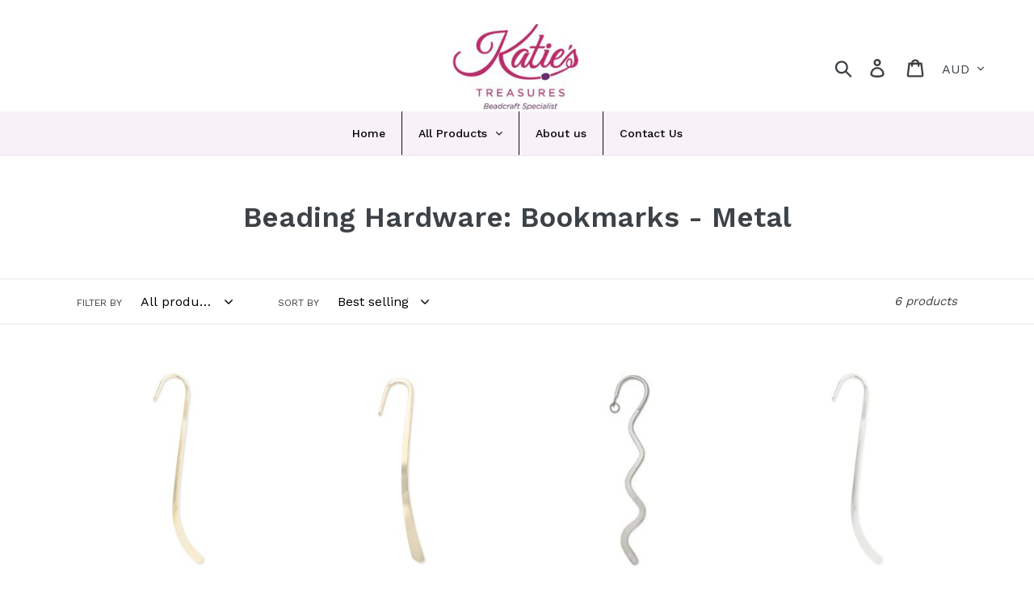

--- FILE ---
content_type: text/html; charset=utf-8
request_url: https://katiestreasures.com.au/collections/beading-hardware-bookmarks-metal
body_size: 23151
content:
<!doctype html>
<html class="no-js" lang="en">
<head>
  <meta charset="utf-8">
  <meta http-equiv="X-UA-Compatible" content="IE=edge,chrome=1">
  <meta name="viewport" content="width=device-width,initial-scale=1">
  <meta name="theme-color" content="#b62b67">
  <link rel="canonical" href="https://katiestreasures.com.au/collections/beading-hardware-bookmarks-metal"><link rel="shortcut icon" href="//katiestreasures.com.au/cdn/shop/files/Screen_Shot_2019-11-24_at_12.04.03_PM_32x32.png?v=1613794966" type="image/png"><title>Beading Hardware: Bookmarks - Metal
&ndash; Katie&#39;s Treasures</title><!-- /snippets/social-meta-tags.liquid -->




<meta property="og:site_name" content="Katie&#39;s Treasures">
<meta property="og:url" content="https://katiestreasures.com.au/collections/beading-hardware-bookmarks-metal">
<meta property="og:title" content="Beading Hardware: Bookmarks - Metal">
<meta property="og:type" content="product.group">
<meta property="og:description" content="Katie&#39;s Treasures">





<meta name="twitter:card" content="summary_large_image">
<meta name="twitter:title" content="Beading Hardware: Bookmarks - Metal">
<meta name="twitter:description" content="Katie&#39;s Treasures">


  <link href="//katiestreasures.com.au/cdn/shop/t/1/assets/theme.scss.css?v=51475009246230483771709940499" rel="stylesheet" type="text/css" media="all" />

  <script>
    var theme = {
      breakpoints: {
        medium: 750,
        large: 990,
        widescreen: 1400
      },
      strings: {
        addToCart: "Add to cart",
        soldOut: "Sold out",
        unavailable: "Unavailable",
        regularPrice: "Regular price",
        salePrice: "Sale price",
        sale: "Sale",
        showMore: "Show More",
        showLess: "Show Less",
        addressError: "Error looking up that address",
        addressNoResults: "No results for that address",
        addressQueryLimit: "You have exceeded the Google API usage limit. Consider upgrading to a \u003ca href=\"https:\/\/developers.google.com\/maps\/premium\/usage-limits\"\u003ePremium Plan\u003c\/a\u003e.",
        authError: "There was a problem authenticating your Google Maps account.",
        newWindow: "Opens in a new window.",
        external: "Opens external website.",
        newWindowExternal: "Opens external website in a new window.",
        removeLabel: "Remove [product]",
        update: "Update",
        quantity: "Quantity",
        discountedTotal: "Discounted total",
        regularTotal: "Regular total",
        priceColumn: "See Price column for discount details.",
        quantityMinimumMessage: "Quantity must be 1 or more",
        cartError: "There was an error while updating your cart. Please try again.",
        removedItemMessage: "Removed \u003cspan class=\"cart__removed-product-details\"\u003e([quantity]) [link]\u003c\/span\u003e from your cart.",
        unitPrice: "Unit price",
        unitPriceSeparator: "per",
        oneCartCount: "1 item",
        otherCartCount: "[count] items",
        quantityLabel: "Quantity: [count]"
      },
      moneyFormat: "${{amount}}",
      moneyFormatWithCurrency: "${{amount}} AUD"
    }

    document.documentElement.className = document.documentElement.className.replace('no-js', 'js');
  </script><script src="//katiestreasures.com.au/cdn/shop/t/1/assets/lazysizes.js?v=94224023136283657951573601799" async="async"></script>
  <script src="//katiestreasures.com.au/cdn/shop/t/1/assets/vendor.js?v=12001839194546984181573601800" defer="defer"></script>
  <script src="//katiestreasures.com.au/cdn/shop/t/1/assets/theme.js?v=121454790784404474491573601799" defer="defer"></script>

  <script>window.performance && window.performance.mark && window.performance.mark('shopify.content_for_header.start');</script><meta id="shopify-digital-wallet" name="shopify-digital-wallet" content="/25838944341/digital_wallets/dialog">
<meta name="shopify-checkout-api-token" content="09d7bb6b7f9a82b44691e18b0264c521">
<meta id="in-context-paypal-metadata" data-shop-id="25838944341" data-venmo-supported="false" data-environment="production" data-locale="en_US" data-paypal-v4="true" data-currency="AUD">
<link rel="alternate" type="application/atom+xml" title="Feed" href="/collections/beading-hardware-bookmarks-metal.atom" />
<link rel="alternate" type="application/json+oembed" href="https://katiestreasures.com.au/collections/beading-hardware-bookmarks-metal.oembed">
<script async="async" src="/checkouts/internal/preloads.js?locale=en-AU"></script>
<link rel="preconnect" href="https://shop.app" crossorigin="anonymous">
<script async="async" src="https://shop.app/checkouts/internal/preloads.js?locale=en-AU&shop_id=25838944341" crossorigin="anonymous"></script>
<script id="apple-pay-shop-capabilities" type="application/json">{"shopId":25838944341,"countryCode":"AU","currencyCode":"AUD","merchantCapabilities":["supports3DS"],"merchantId":"gid:\/\/shopify\/Shop\/25838944341","merchantName":"Katie's Treasures","requiredBillingContactFields":["postalAddress","email"],"requiredShippingContactFields":["postalAddress","email"],"shippingType":"shipping","supportedNetworks":["visa","masterCard","amex","jcb"],"total":{"type":"pending","label":"Katie's Treasures","amount":"1.00"},"shopifyPaymentsEnabled":true,"supportsSubscriptions":true}</script>
<script id="shopify-features" type="application/json">{"accessToken":"09d7bb6b7f9a82b44691e18b0264c521","betas":["rich-media-storefront-analytics"],"domain":"katiestreasures.com.au","predictiveSearch":true,"shopId":25838944341,"locale":"en"}</script>
<script>var Shopify = Shopify || {};
Shopify.shop = "katiestreasuresonline.myshopify.com";
Shopify.locale = "en";
Shopify.currency = {"active":"AUD","rate":"1.0"};
Shopify.country = "AU";
Shopify.theme = {"name":"Debut","id":79282798677,"schema_name":"Debut","schema_version":"14.3.0","theme_store_id":796,"role":"main"};
Shopify.theme.handle = "null";
Shopify.theme.style = {"id":null,"handle":null};
Shopify.cdnHost = "katiestreasures.com.au/cdn";
Shopify.routes = Shopify.routes || {};
Shopify.routes.root = "/";</script>
<script type="module">!function(o){(o.Shopify=o.Shopify||{}).modules=!0}(window);</script>
<script>!function(o){function n(){var o=[];function n(){o.push(Array.prototype.slice.apply(arguments))}return n.q=o,n}var t=o.Shopify=o.Shopify||{};t.loadFeatures=n(),t.autoloadFeatures=n()}(window);</script>
<script>
  window.ShopifyPay = window.ShopifyPay || {};
  window.ShopifyPay.apiHost = "shop.app\/pay";
  window.ShopifyPay.redirectState = null;
</script>
<script id="shop-js-analytics" type="application/json">{"pageType":"collection"}</script>
<script defer="defer" async type="module" src="//katiestreasures.com.au/cdn/shopifycloud/shop-js/modules/v2/client.init-shop-cart-sync_BN7fPSNr.en.esm.js"></script>
<script defer="defer" async type="module" src="//katiestreasures.com.au/cdn/shopifycloud/shop-js/modules/v2/chunk.common_Cbph3Kss.esm.js"></script>
<script defer="defer" async type="module" src="//katiestreasures.com.au/cdn/shopifycloud/shop-js/modules/v2/chunk.modal_DKumMAJ1.esm.js"></script>
<script type="module">
  await import("//katiestreasures.com.au/cdn/shopifycloud/shop-js/modules/v2/client.init-shop-cart-sync_BN7fPSNr.en.esm.js");
await import("//katiestreasures.com.au/cdn/shopifycloud/shop-js/modules/v2/chunk.common_Cbph3Kss.esm.js");
await import("//katiestreasures.com.au/cdn/shopifycloud/shop-js/modules/v2/chunk.modal_DKumMAJ1.esm.js");

  window.Shopify.SignInWithShop?.initShopCartSync?.({"fedCMEnabled":true,"windoidEnabled":true});

</script>
<script>
  window.Shopify = window.Shopify || {};
  if (!window.Shopify.featureAssets) window.Shopify.featureAssets = {};
  window.Shopify.featureAssets['shop-js'] = {"shop-cart-sync":["modules/v2/client.shop-cart-sync_CJVUk8Jm.en.esm.js","modules/v2/chunk.common_Cbph3Kss.esm.js","modules/v2/chunk.modal_DKumMAJ1.esm.js"],"init-fed-cm":["modules/v2/client.init-fed-cm_7Fvt41F4.en.esm.js","modules/v2/chunk.common_Cbph3Kss.esm.js","modules/v2/chunk.modal_DKumMAJ1.esm.js"],"init-shop-email-lookup-coordinator":["modules/v2/client.init-shop-email-lookup-coordinator_Cc088_bR.en.esm.js","modules/v2/chunk.common_Cbph3Kss.esm.js","modules/v2/chunk.modal_DKumMAJ1.esm.js"],"init-windoid":["modules/v2/client.init-windoid_hPopwJRj.en.esm.js","modules/v2/chunk.common_Cbph3Kss.esm.js","modules/v2/chunk.modal_DKumMAJ1.esm.js"],"shop-button":["modules/v2/client.shop-button_B0jaPSNF.en.esm.js","modules/v2/chunk.common_Cbph3Kss.esm.js","modules/v2/chunk.modal_DKumMAJ1.esm.js"],"shop-cash-offers":["modules/v2/client.shop-cash-offers_DPIskqss.en.esm.js","modules/v2/chunk.common_Cbph3Kss.esm.js","modules/v2/chunk.modal_DKumMAJ1.esm.js"],"shop-toast-manager":["modules/v2/client.shop-toast-manager_CK7RT69O.en.esm.js","modules/v2/chunk.common_Cbph3Kss.esm.js","modules/v2/chunk.modal_DKumMAJ1.esm.js"],"init-shop-cart-sync":["modules/v2/client.init-shop-cart-sync_BN7fPSNr.en.esm.js","modules/v2/chunk.common_Cbph3Kss.esm.js","modules/v2/chunk.modal_DKumMAJ1.esm.js"],"init-customer-accounts-sign-up":["modules/v2/client.init-customer-accounts-sign-up_CfPf4CXf.en.esm.js","modules/v2/client.shop-login-button_DeIztwXF.en.esm.js","modules/v2/chunk.common_Cbph3Kss.esm.js","modules/v2/chunk.modal_DKumMAJ1.esm.js"],"pay-button":["modules/v2/client.pay-button_CgIwFSYN.en.esm.js","modules/v2/chunk.common_Cbph3Kss.esm.js","modules/v2/chunk.modal_DKumMAJ1.esm.js"],"init-customer-accounts":["modules/v2/client.init-customer-accounts_DQ3x16JI.en.esm.js","modules/v2/client.shop-login-button_DeIztwXF.en.esm.js","modules/v2/chunk.common_Cbph3Kss.esm.js","modules/v2/chunk.modal_DKumMAJ1.esm.js"],"avatar":["modules/v2/client.avatar_BTnouDA3.en.esm.js"],"init-shop-for-new-customer-accounts":["modules/v2/client.init-shop-for-new-customer-accounts_CsZy_esa.en.esm.js","modules/v2/client.shop-login-button_DeIztwXF.en.esm.js","modules/v2/chunk.common_Cbph3Kss.esm.js","modules/v2/chunk.modal_DKumMAJ1.esm.js"],"shop-follow-button":["modules/v2/client.shop-follow-button_BRMJjgGd.en.esm.js","modules/v2/chunk.common_Cbph3Kss.esm.js","modules/v2/chunk.modal_DKumMAJ1.esm.js"],"checkout-modal":["modules/v2/client.checkout-modal_B9Drz_yf.en.esm.js","modules/v2/chunk.common_Cbph3Kss.esm.js","modules/v2/chunk.modal_DKumMAJ1.esm.js"],"shop-login-button":["modules/v2/client.shop-login-button_DeIztwXF.en.esm.js","modules/v2/chunk.common_Cbph3Kss.esm.js","modules/v2/chunk.modal_DKumMAJ1.esm.js"],"lead-capture":["modules/v2/client.lead-capture_DXYzFM3R.en.esm.js","modules/v2/chunk.common_Cbph3Kss.esm.js","modules/v2/chunk.modal_DKumMAJ1.esm.js"],"shop-login":["modules/v2/client.shop-login_CA5pJqmO.en.esm.js","modules/v2/chunk.common_Cbph3Kss.esm.js","modules/v2/chunk.modal_DKumMAJ1.esm.js"],"payment-terms":["modules/v2/client.payment-terms_BxzfvcZJ.en.esm.js","modules/v2/chunk.common_Cbph3Kss.esm.js","modules/v2/chunk.modal_DKumMAJ1.esm.js"]};
</script>
<script>(function() {
  var isLoaded = false;
  function asyncLoad() {
    if (isLoaded) return;
    isLoaded = true;
    var urls = ["https:\/\/cdn.shopify.com\/s\/files\/1\/0258\/3894\/4341\/t\/1\/assets\/globo.menu.init.js?v=1602608243\u0026shop=katiestreasuresonline.myshopify.com"];
    for (var i = 0; i < urls.length; i++) {
      var s = document.createElement('script');
      s.type = 'text/javascript';
      s.async = true;
      s.src = urls[i];
      var x = document.getElementsByTagName('script')[0];
      x.parentNode.insertBefore(s, x);
    }
  };
  if(window.attachEvent) {
    window.attachEvent('onload', asyncLoad);
  } else {
    window.addEventListener('load', asyncLoad, false);
  }
})();</script>
<script id="__st">var __st={"a":25838944341,"offset":39600,"reqid":"0a758bd1-2947-4c5f-9260-3c21688bd17c-1769773407","pageurl":"katiestreasures.com.au\/collections\/beading-hardware-bookmarks-metal","u":"dfc653767736","p":"collection","rtyp":"collection","rid":168493678677};</script>
<script>window.ShopifyPaypalV4VisibilityTracking = true;</script>
<script id="captcha-bootstrap">!function(){'use strict';const t='contact',e='account',n='new_comment',o=[[t,t],['blogs',n],['comments',n],[t,'customer']],c=[[e,'customer_login'],[e,'guest_login'],[e,'recover_customer_password'],[e,'create_customer']],r=t=>t.map((([t,e])=>`form[action*='/${t}']:not([data-nocaptcha='true']) input[name='form_type'][value='${e}']`)).join(','),a=t=>()=>t?[...document.querySelectorAll(t)].map((t=>t.form)):[];function s(){const t=[...o],e=r(t);return a(e)}const i='password',u='form_key',d=['recaptcha-v3-token','g-recaptcha-response','h-captcha-response',i],f=()=>{try{return window.sessionStorage}catch{return}},m='__shopify_v',_=t=>t.elements[u];function p(t,e,n=!1){try{const o=window.sessionStorage,c=JSON.parse(o.getItem(e)),{data:r}=function(t){const{data:e,action:n}=t;return t[m]||n?{data:e,action:n}:{data:t,action:n}}(c);for(const[e,n]of Object.entries(r))t.elements[e]&&(t.elements[e].value=n);n&&o.removeItem(e)}catch(o){console.error('form repopulation failed',{error:o})}}const l='form_type',E='cptcha';function T(t){t.dataset[E]=!0}const w=window,h=w.document,L='Shopify',v='ce_forms',y='captcha';let A=!1;((t,e)=>{const n=(g='f06e6c50-85a8-45c8-87d0-21a2b65856fe',I='https://cdn.shopify.com/shopifycloud/storefront-forms-hcaptcha/ce_storefront_forms_captcha_hcaptcha.v1.5.2.iife.js',D={infoText:'Protected by hCaptcha',privacyText:'Privacy',termsText:'Terms'},(t,e,n)=>{const o=w[L][v],c=o.bindForm;if(c)return c(t,g,e,D).then(n);var r;o.q.push([[t,g,e,D],n]),r=I,A||(h.body.append(Object.assign(h.createElement('script'),{id:'captcha-provider',async:!0,src:r})),A=!0)});var g,I,D;w[L]=w[L]||{},w[L][v]=w[L][v]||{},w[L][v].q=[],w[L][y]=w[L][y]||{},w[L][y].protect=function(t,e){n(t,void 0,e),T(t)},Object.freeze(w[L][y]),function(t,e,n,w,h,L){const[v,y,A,g]=function(t,e,n){const i=e?o:[],u=t?c:[],d=[...i,...u],f=r(d),m=r(i),_=r(d.filter((([t,e])=>n.includes(e))));return[a(f),a(m),a(_),s()]}(w,h,L),I=t=>{const e=t.target;return e instanceof HTMLFormElement?e:e&&e.form},D=t=>v().includes(t);t.addEventListener('submit',(t=>{const e=I(t);if(!e)return;const n=D(e)&&!e.dataset.hcaptchaBound&&!e.dataset.recaptchaBound,o=_(e),c=g().includes(e)&&(!o||!o.value);(n||c)&&t.preventDefault(),c&&!n&&(function(t){try{if(!f())return;!function(t){const e=f();if(!e)return;const n=_(t);if(!n)return;const o=n.value;o&&e.removeItem(o)}(t);const e=Array.from(Array(32),(()=>Math.random().toString(36)[2])).join('');!function(t,e){_(t)||t.append(Object.assign(document.createElement('input'),{type:'hidden',name:u})),t.elements[u].value=e}(t,e),function(t,e){const n=f();if(!n)return;const o=[...t.querySelectorAll(`input[type='${i}']`)].map((({name:t})=>t)),c=[...d,...o],r={};for(const[a,s]of new FormData(t).entries())c.includes(a)||(r[a]=s);n.setItem(e,JSON.stringify({[m]:1,action:t.action,data:r}))}(t,e)}catch(e){console.error('failed to persist form',e)}}(e),e.submit())}));const S=(t,e)=>{t&&!t.dataset[E]&&(n(t,e.some((e=>e===t))),T(t))};for(const o of['focusin','change'])t.addEventListener(o,(t=>{const e=I(t);D(e)&&S(e,y())}));const B=e.get('form_key'),M=e.get(l),P=B&&M;t.addEventListener('DOMContentLoaded',(()=>{const t=y();if(P)for(const e of t)e.elements[l].value===M&&p(e,B);[...new Set([...A(),...v().filter((t=>'true'===t.dataset.shopifyCaptcha))])].forEach((e=>S(e,t)))}))}(h,new URLSearchParams(w.location.search),n,t,e,['guest_login'])})(!0,!0)}();</script>
<script integrity="sha256-4kQ18oKyAcykRKYeNunJcIwy7WH5gtpwJnB7kiuLZ1E=" data-source-attribution="shopify.loadfeatures" defer="defer" src="//katiestreasures.com.au/cdn/shopifycloud/storefront/assets/storefront/load_feature-a0a9edcb.js" crossorigin="anonymous"></script>
<script crossorigin="anonymous" defer="defer" src="//katiestreasures.com.au/cdn/shopifycloud/storefront/assets/shopify_pay/storefront-65b4c6d7.js?v=20250812"></script>
<script data-source-attribution="shopify.dynamic_checkout.dynamic.init">var Shopify=Shopify||{};Shopify.PaymentButton=Shopify.PaymentButton||{isStorefrontPortableWallets:!0,init:function(){window.Shopify.PaymentButton.init=function(){};var t=document.createElement("script");t.src="https://katiestreasures.com.au/cdn/shopifycloud/portable-wallets/latest/portable-wallets.en.js",t.type="module",document.head.appendChild(t)}};
</script>
<script data-source-attribution="shopify.dynamic_checkout.buyer_consent">
  function portableWalletsHideBuyerConsent(e){var t=document.getElementById("shopify-buyer-consent"),n=document.getElementById("shopify-subscription-policy-button");t&&n&&(t.classList.add("hidden"),t.setAttribute("aria-hidden","true"),n.removeEventListener("click",e))}function portableWalletsShowBuyerConsent(e){var t=document.getElementById("shopify-buyer-consent"),n=document.getElementById("shopify-subscription-policy-button");t&&n&&(t.classList.remove("hidden"),t.removeAttribute("aria-hidden"),n.addEventListener("click",e))}window.Shopify?.PaymentButton&&(window.Shopify.PaymentButton.hideBuyerConsent=portableWalletsHideBuyerConsent,window.Shopify.PaymentButton.showBuyerConsent=portableWalletsShowBuyerConsent);
</script>
<script data-source-attribution="shopify.dynamic_checkout.cart.bootstrap">document.addEventListener("DOMContentLoaded",(function(){function t(){return document.querySelector("shopify-accelerated-checkout-cart, shopify-accelerated-checkout")}if(t())Shopify.PaymentButton.init();else{new MutationObserver((function(e,n){t()&&(Shopify.PaymentButton.init(),n.disconnect())})).observe(document.body,{childList:!0,subtree:!0})}}));
</script>
<link id="shopify-accelerated-checkout-styles" rel="stylesheet" media="screen" href="https://katiestreasures.com.au/cdn/shopifycloud/portable-wallets/latest/accelerated-checkout-backwards-compat.css" crossorigin="anonymous">
<style id="shopify-accelerated-checkout-cart">
        #shopify-buyer-consent {
  margin-top: 1em;
  display: inline-block;
  width: 100%;
}

#shopify-buyer-consent.hidden {
  display: none;
}

#shopify-subscription-policy-button {
  background: none;
  border: none;
  padding: 0;
  text-decoration: underline;
  font-size: inherit;
  cursor: pointer;
}

#shopify-subscription-policy-button::before {
  box-shadow: none;
}

      </style>

<script>window.performance && window.performance.mark && window.performance.mark('shopify.content_for_header.end');</script><link href="//katiestreasures.com.au/cdn/shop/t/1/assets/globo.menu.css?v=69497951903381751341602608623" rel="stylesheet" type="text/css" media="all" />
<script type="text/javascript">window.GloboMenuMoneyFormat = "${{amount}}";
  window.shopCurrency = "AUD";
  window.GloboMenuCustomer = false;
  window.assetsUrl = '//katiestreasures.com.au/cdn/shop/t/1/assets/';
  window.filesUrl = '//katiestreasures.com.au/cdn/shop/files/';
  window.GloboMenuSignature = 'c5463c04f4ae4b0988f0e4ae6b004eb5';
  window.GloboMenuTimestamp = 1602608617;
  window.GloboMenuLinklists = {"main-menu": [{'url' :"\/", 'title': "Home"},{'url' :"\/collections\/all", 'title': "Products"},{'url' :"\/pages\/our-story", 'title': "About"},{'url' :"\/pages\/contact-us", 'title': "Contact Us"}],"footer": [{'url' :"\/search", 'title': "Search"},{'url' :"\/pages\/our-story", 'title': "Our Story"},{'url' :"\/pages\/contact-us", 'title': "Contact Us"},{'url' :"\/pages\/resellers-and-wholesale-customers", 'title': "Resellers and Wholesale customers"},{'url' :"\/pages\/schools-churches-and-craft-groups", 'title': "Schools, Churches and Craft Groups"},{'url' :"\/pages\/delivery", 'title': "Delivery"},{'url' :"\/pages\/returns", 'title': "Returns"},{'url' :"\/pages\/condition-of-use", 'title': "Condition of Use"},{'url' :"\/pages\/terms-of-use", 'title': "Terms of Use"},{'url' :"\/pages\/privacy-policy", 'title': "Privacy Policy"}],"customer-account-main-menu": [{'url' :"\/", 'title': "Shop"},{'url' :"https:\/\/shopify.com\/25838944341\/account\/orders?locale=en\u0026region_country=AU", 'title': "Orders"}]};
</script>
<script src="//katiestreasures.com.au/cdn/shop/t/1/assets/globo.menu.data.js?v=71699042699129310981602608621"></script>
<script src="//katiestreasures.com.au/cdn/shop/t/1/assets/globo.menu.render.js?v=181592560613048183801602608238"></script>
<script src="//katiestreasures.com.au/cdn/shop/t/1/assets/globo.menu.app.js?v=123507651971852233301602608240"></script>
<script type="text/javascript">var globoMenu = new GloboMenu(window.GloboMenuConfig, window.GloboMenuRenderFunction);</script>

 

<script>window.__pagefly_analytics_settings__ = {"acceptTracking":false};</script>
 

<!-- BEGIN app block: shopify://apps/pagefly-page-builder/blocks/app-embed/83e179f7-59a0-4589-8c66-c0dddf959200 -->

<!-- BEGIN app snippet: pagefly-cro-ab-testing-main -->







<script>
  ;(function () {
    const url = new URL(window.location)
    const viewParam = url.searchParams.get('view')
    if (viewParam && viewParam.includes('variant-pf-')) {
      url.searchParams.set('pf_v', viewParam)
      url.searchParams.delete('view')
      window.history.replaceState({}, '', url)
    }
  })()
</script>



<script type='module'>
  
  window.PAGEFLY_CRO = window.PAGEFLY_CRO || {}

  window.PAGEFLY_CRO['data_debug'] = {
    original_template_suffix: "all_collections",
    allow_ab_test: false,
    ab_test_start_time: 0,
    ab_test_end_time: 0,
    today_date_time: 1769773408000,
  }
  window.PAGEFLY_CRO['GA4'] = { enabled: false}
</script>

<!-- END app snippet -->








  <script src='https://cdn.shopify.com/extensions/019bf883-1122-7445-9dca-5d60e681c2c8/pagefly-page-builder-216/assets/pagefly-helper.js' defer='defer'></script>

  <script src='https://cdn.shopify.com/extensions/019bf883-1122-7445-9dca-5d60e681c2c8/pagefly-page-builder-216/assets/pagefly-general-helper.js' defer='defer'></script>

  <script src='https://cdn.shopify.com/extensions/019bf883-1122-7445-9dca-5d60e681c2c8/pagefly-page-builder-216/assets/pagefly-snap-slider.js' defer='defer'></script>

  <script src='https://cdn.shopify.com/extensions/019bf883-1122-7445-9dca-5d60e681c2c8/pagefly-page-builder-216/assets/pagefly-slideshow-v3.js' defer='defer'></script>

  <script src='https://cdn.shopify.com/extensions/019bf883-1122-7445-9dca-5d60e681c2c8/pagefly-page-builder-216/assets/pagefly-slideshow-v4.js' defer='defer'></script>

  <script src='https://cdn.shopify.com/extensions/019bf883-1122-7445-9dca-5d60e681c2c8/pagefly-page-builder-216/assets/pagefly-glider.js' defer='defer'></script>

  <script src='https://cdn.shopify.com/extensions/019bf883-1122-7445-9dca-5d60e681c2c8/pagefly-page-builder-216/assets/pagefly-slideshow-v1-v2.js' defer='defer'></script>

  <script src='https://cdn.shopify.com/extensions/019bf883-1122-7445-9dca-5d60e681c2c8/pagefly-page-builder-216/assets/pagefly-product-media.js' defer='defer'></script>

  <script src='https://cdn.shopify.com/extensions/019bf883-1122-7445-9dca-5d60e681c2c8/pagefly-page-builder-216/assets/pagefly-product.js' defer='defer'></script>


<script id='pagefly-helper-data' type='application/json'>
  {
    "page_optimization": {
      "assets_prefetching": false
    },
    "elements_asset_mapper": {
      "Accordion": "https://cdn.shopify.com/extensions/019bf883-1122-7445-9dca-5d60e681c2c8/pagefly-page-builder-216/assets/pagefly-accordion.js",
      "Accordion3": "https://cdn.shopify.com/extensions/019bf883-1122-7445-9dca-5d60e681c2c8/pagefly-page-builder-216/assets/pagefly-accordion3.js",
      "CountDown": "https://cdn.shopify.com/extensions/019bf883-1122-7445-9dca-5d60e681c2c8/pagefly-page-builder-216/assets/pagefly-countdown.js",
      "GMap1": "https://cdn.shopify.com/extensions/019bf883-1122-7445-9dca-5d60e681c2c8/pagefly-page-builder-216/assets/pagefly-gmap.js",
      "GMap2": "https://cdn.shopify.com/extensions/019bf883-1122-7445-9dca-5d60e681c2c8/pagefly-page-builder-216/assets/pagefly-gmap.js",
      "GMapBasicV2": "https://cdn.shopify.com/extensions/019bf883-1122-7445-9dca-5d60e681c2c8/pagefly-page-builder-216/assets/pagefly-gmap.js",
      "GMapAdvancedV2": "https://cdn.shopify.com/extensions/019bf883-1122-7445-9dca-5d60e681c2c8/pagefly-page-builder-216/assets/pagefly-gmap.js",
      "HTML.Video": "https://cdn.shopify.com/extensions/019bf883-1122-7445-9dca-5d60e681c2c8/pagefly-page-builder-216/assets/pagefly-htmlvideo.js",
      "HTML.Video2": "https://cdn.shopify.com/extensions/019bf883-1122-7445-9dca-5d60e681c2c8/pagefly-page-builder-216/assets/pagefly-htmlvideo2.js",
      "HTML.Video3": "https://cdn.shopify.com/extensions/019bf883-1122-7445-9dca-5d60e681c2c8/pagefly-page-builder-216/assets/pagefly-htmlvideo2.js",
      "BackgroundVideo": "https://cdn.shopify.com/extensions/019bf883-1122-7445-9dca-5d60e681c2c8/pagefly-page-builder-216/assets/pagefly-htmlvideo2.js",
      "Instagram": "https://cdn.shopify.com/extensions/019bf883-1122-7445-9dca-5d60e681c2c8/pagefly-page-builder-216/assets/pagefly-instagram.js",
      "Instagram2": "https://cdn.shopify.com/extensions/019bf883-1122-7445-9dca-5d60e681c2c8/pagefly-page-builder-216/assets/pagefly-instagram.js",
      "Insta3": "https://cdn.shopify.com/extensions/019bf883-1122-7445-9dca-5d60e681c2c8/pagefly-page-builder-216/assets/pagefly-instagram3.js",
      "Tabs": "https://cdn.shopify.com/extensions/019bf883-1122-7445-9dca-5d60e681c2c8/pagefly-page-builder-216/assets/pagefly-tab.js",
      "Tabs3": "https://cdn.shopify.com/extensions/019bf883-1122-7445-9dca-5d60e681c2c8/pagefly-page-builder-216/assets/pagefly-tab3.js",
      "ProductBox": "https://cdn.shopify.com/extensions/019bf883-1122-7445-9dca-5d60e681c2c8/pagefly-page-builder-216/assets/pagefly-cart.js",
      "FBPageBox2": "https://cdn.shopify.com/extensions/019bf883-1122-7445-9dca-5d60e681c2c8/pagefly-page-builder-216/assets/pagefly-facebook.js",
      "FBLikeButton2": "https://cdn.shopify.com/extensions/019bf883-1122-7445-9dca-5d60e681c2c8/pagefly-page-builder-216/assets/pagefly-facebook.js",
      "TwitterFeed2": "https://cdn.shopify.com/extensions/019bf883-1122-7445-9dca-5d60e681c2c8/pagefly-page-builder-216/assets/pagefly-twitter.js",
      "Paragraph4": "https://cdn.shopify.com/extensions/019bf883-1122-7445-9dca-5d60e681c2c8/pagefly-page-builder-216/assets/pagefly-paragraph4.js",

      "AliReviews": "https://cdn.shopify.com/extensions/019bf883-1122-7445-9dca-5d60e681c2c8/pagefly-page-builder-216/assets/pagefly-3rd-elements.js",
      "BackInStock": "https://cdn.shopify.com/extensions/019bf883-1122-7445-9dca-5d60e681c2c8/pagefly-page-builder-216/assets/pagefly-3rd-elements.js",
      "GloboBackInStock": "https://cdn.shopify.com/extensions/019bf883-1122-7445-9dca-5d60e681c2c8/pagefly-page-builder-216/assets/pagefly-3rd-elements.js",
      "GrowaveWishlist": "https://cdn.shopify.com/extensions/019bf883-1122-7445-9dca-5d60e681c2c8/pagefly-page-builder-216/assets/pagefly-3rd-elements.js",
      "InfiniteOptionsShopPad": "https://cdn.shopify.com/extensions/019bf883-1122-7445-9dca-5d60e681c2c8/pagefly-page-builder-216/assets/pagefly-3rd-elements.js",
      "InkybayProductPersonalizer": "https://cdn.shopify.com/extensions/019bf883-1122-7445-9dca-5d60e681c2c8/pagefly-page-builder-216/assets/pagefly-3rd-elements.js",
      "LimeSpot": "https://cdn.shopify.com/extensions/019bf883-1122-7445-9dca-5d60e681c2c8/pagefly-page-builder-216/assets/pagefly-3rd-elements.js",
      "Loox": "https://cdn.shopify.com/extensions/019bf883-1122-7445-9dca-5d60e681c2c8/pagefly-page-builder-216/assets/pagefly-3rd-elements.js",
      "Opinew": "https://cdn.shopify.com/extensions/019bf883-1122-7445-9dca-5d60e681c2c8/pagefly-page-builder-216/assets/pagefly-3rd-elements.js",
      "Powr": "https://cdn.shopify.com/extensions/019bf883-1122-7445-9dca-5d60e681c2c8/pagefly-page-builder-216/assets/pagefly-3rd-elements.js",
      "ProductReviews": "https://cdn.shopify.com/extensions/019bf883-1122-7445-9dca-5d60e681c2c8/pagefly-page-builder-216/assets/pagefly-3rd-elements.js",
      "PushOwl": "https://cdn.shopify.com/extensions/019bf883-1122-7445-9dca-5d60e681c2c8/pagefly-page-builder-216/assets/pagefly-3rd-elements.js",
      "ReCharge": "https://cdn.shopify.com/extensions/019bf883-1122-7445-9dca-5d60e681c2c8/pagefly-page-builder-216/assets/pagefly-3rd-elements.js",
      "Rivyo": "https://cdn.shopify.com/extensions/019bf883-1122-7445-9dca-5d60e681c2c8/pagefly-page-builder-216/assets/pagefly-3rd-elements.js",
      "TrackingMore": "https://cdn.shopify.com/extensions/019bf883-1122-7445-9dca-5d60e681c2c8/pagefly-page-builder-216/assets/pagefly-3rd-elements.js",
      "Vitals": "https://cdn.shopify.com/extensions/019bf883-1122-7445-9dca-5d60e681c2c8/pagefly-page-builder-216/assets/pagefly-3rd-elements.js",
      "Wiser": "https://cdn.shopify.com/extensions/019bf883-1122-7445-9dca-5d60e681c2c8/pagefly-page-builder-216/assets/pagefly-3rd-elements.js"
    },
    "custom_elements_mapper": {
      "pf-click-action-element": "https://cdn.shopify.com/extensions/019bf883-1122-7445-9dca-5d60e681c2c8/pagefly-page-builder-216/assets/pagefly-click-action-element.js",
      "pf-dialog-element": "https://cdn.shopify.com/extensions/019bf883-1122-7445-9dca-5d60e681c2c8/pagefly-page-builder-216/assets/pagefly-dialog-element.js"
    }
  }
</script>


<!-- END app block --><meta property="og:image" content="https://cdn.shopify.com/s/files/1/0258/3894/4341/files/Screen_Shot_2019-11-24_at_12.04.03_PM.png?height=628&pad_color=fff&v=1613794966&width=1200" />
<meta property="og:image:secure_url" content="https://cdn.shopify.com/s/files/1/0258/3894/4341/files/Screen_Shot_2019-11-24_at_12.04.03_PM.png?height=628&pad_color=fff&v=1613794966&width=1200" />
<meta property="og:image:width" content="1200" />
<meta property="og:image:height" content="628" />
<link href="https://monorail-edge.shopifysvc.com" rel="dns-prefetch">
<script>(function(){if ("sendBeacon" in navigator && "performance" in window) {try {var session_token_from_headers = performance.getEntriesByType('navigation')[0].serverTiming.find(x => x.name == '_s').description;} catch {var session_token_from_headers = undefined;}var session_cookie_matches = document.cookie.match(/_shopify_s=([^;]*)/);var session_token_from_cookie = session_cookie_matches && session_cookie_matches.length === 2 ? session_cookie_matches[1] : "";var session_token = session_token_from_headers || session_token_from_cookie || "";function handle_abandonment_event(e) {var entries = performance.getEntries().filter(function(entry) {return /monorail-edge.shopifysvc.com/.test(entry.name);});if (!window.abandonment_tracked && entries.length === 0) {window.abandonment_tracked = true;var currentMs = Date.now();var navigation_start = performance.timing.navigationStart;var payload = {shop_id: 25838944341,url: window.location.href,navigation_start,duration: currentMs - navigation_start,session_token,page_type: "collection"};window.navigator.sendBeacon("https://monorail-edge.shopifysvc.com/v1/produce", JSON.stringify({schema_id: "online_store_buyer_site_abandonment/1.1",payload: payload,metadata: {event_created_at_ms: currentMs,event_sent_at_ms: currentMs}}));}}window.addEventListener('pagehide', handle_abandonment_event);}}());</script>
<script id="web-pixels-manager-setup">(function e(e,d,r,n,o){if(void 0===o&&(o={}),!Boolean(null===(a=null===(i=window.Shopify)||void 0===i?void 0:i.analytics)||void 0===a?void 0:a.replayQueue)){var i,a;window.Shopify=window.Shopify||{};var t=window.Shopify;t.analytics=t.analytics||{};var s=t.analytics;s.replayQueue=[],s.publish=function(e,d,r){return s.replayQueue.push([e,d,r]),!0};try{self.performance.mark("wpm:start")}catch(e){}var l=function(){var e={modern:/Edge?\/(1{2}[4-9]|1[2-9]\d|[2-9]\d{2}|\d{4,})\.\d+(\.\d+|)|Firefox\/(1{2}[4-9]|1[2-9]\d|[2-9]\d{2}|\d{4,})\.\d+(\.\d+|)|Chrom(ium|e)\/(9{2}|\d{3,})\.\d+(\.\d+|)|(Maci|X1{2}).+ Version\/(15\.\d+|(1[6-9]|[2-9]\d|\d{3,})\.\d+)([,.]\d+|)( \(\w+\)|)( Mobile\/\w+|) Safari\/|Chrome.+OPR\/(9{2}|\d{3,})\.\d+\.\d+|(CPU[ +]OS|iPhone[ +]OS|CPU[ +]iPhone|CPU IPhone OS|CPU iPad OS)[ +]+(15[._]\d+|(1[6-9]|[2-9]\d|\d{3,})[._]\d+)([._]\d+|)|Android:?[ /-](13[3-9]|1[4-9]\d|[2-9]\d{2}|\d{4,})(\.\d+|)(\.\d+|)|Android.+Firefox\/(13[5-9]|1[4-9]\d|[2-9]\d{2}|\d{4,})\.\d+(\.\d+|)|Android.+Chrom(ium|e)\/(13[3-9]|1[4-9]\d|[2-9]\d{2}|\d{4,})\.\d+(\.\d+|)|SamsungBrowser\/([2-9]\d|\d{3,})\.\d+/,legacy:/Edge?\/(1[6-9]|[2-9]\d|\d{3,})\.\d+(\.\d+|)|Firefox\/(5[4-9]|[6-9]\d|\d{3,})\.\d+(\.\d+|)|Chrom(ium|e)\/(5[1-9]|[6-9]\d|\d{3,})\.\d+(\.\d+|)([\d.]+$|.*Safari\/(?![\d.]+ Edge\/[\d.]+$))|(Maci|X1{2}).+ Version\/(10\.\d+|(1[1-9]|[2-9]\d|\d{3,})\.\d+)([,.]\d+|)( \(\w+\)|)( Mobile\/\w+|) Safari\/|Chrome.+OPR\/(3[89]|[4-9]\d|\d{3,})\.\d+\.\d+|(CPU[ +]OS|iPhone[ +]OS|CPU[ +]iPhone|CPU IPhone OS|CPU iPad OS)[ +]+(10[._]\d+|(1[1-9]|[2-9]\d|\d{3,})[._]\d+)([._]\d+|)|Android:?[ /-](13[3-9]|1[4-9]\d|[2-9]\d{2}|\d{4,})(\.\d+|)(\.\d+|)|Mobile Safari.+OPR\/([89]\d|\d{3,})\.\d+\.\d+|Android.+Firefox\/(13[5-9]|1[4-9]\d|[2-9]\d{2}|\d{4,})\.\d+(\.\d+|)|Android.+Chrom(ium|e)\/(13[3-9]|1[4-9]\d|[2-9]\d{2}|\d{4,})\.\d+(\.\d+|)|Android.+(UC? ?Browser|UCWEB|U3)[ /]?(15\.([5-9]|\d{2,})|(1[6-9]|[2-9]\d|\d{3,})\.\d+)\.\d+|SamsungBrowser\/(5\.\d+|([6-9]|\d{2,})\.\d+)|Android.+MQ{2}Browser\/(14(\.(9|\d{2,})|)|(1[5-9]|[2-9]\d|\d{3,})(\.\d+|))(\.\d+|)|K[Aa][Ii]OS\/(3\.\d+|([4-9]|\d{2,})\.\d+)(\.\d+|)/},d=e.modern,r=e.legacy,n=navigator.userAgent;return n.match(d)?"modern":n.match(r)?"legacy":"unknown"}(),u="modern"===l?"modern":"legacy",c=(null!=n?n:{modern:"",legacy:""})[u],f=function(e){return[e.baseUrl,"/wpm","/b",e.hashVersion,"modern"===e.buildTarget?"m":"l",".js"].join("")}({baseUrl:d,hashVersion:r,buildTarget:u}),m=function(e){var d=e.version,r=e.bundleTarget,n=e.surface,o=e.pageUrl,i=e.monorailEndpoint;return{emit:function(e){var a=e.status,t=e.errorMsg,s=(new Date).getTime(),l=JSON.stringify({metadata:{event_sent_at_ms:s},events:[{schema_id:"web_pixels_manager_load/3.1",payload:{version:d,bundle_target:r,page_url:o,status:a,surface:n,error_msg:t},metadata:{event_created_at_ms:s}}]});if(!i)return console&&console.warn&&console.warn("[Web Pixels Manager] No Monorail endpoint provided, skipping logging."),!1;try{return self.navigator.sendBeacon.bind(self.navigator)(i,l)}catch(e){}var u=new XMLHttpRequest;try{return u.open("POST",i,!0),u.setRequestHeader("Content-Type","text/plain"),u.send(l),!0}catch(e){return console&&console.warn&&console.warn("[Web Pixels Manager] Got an unhandled error while logging to Monorail."),!1}}}}({version:r,bundleTarget:l,surface:e.surface,pageUrl:self.location.href,monorailEndpoint:e.monorailEndpoint});try{o.browserTarget=l,function(e){var d=e.src,r=e.async,n=void 0===r||r,o=e.onload,i=e.onerror,a=e.sri,t=e.scriptDataAttributes,s=void 0===t?{}:t,l=document.createElement("script"),u=document.querySelector("head"),c=document.querySelector("body");if(l.async=n,l.src=d,a&&(l.integrity=a,l.crossOrigin="anonymous"),s)for(var f in s)if(Object.prototype.hasOwnProperty.call(s,f))try{l.dataset[f]=s[f]}catch(e){}if(o&&l.addEventListener("load",o),i&&l.addEventListener("error",i),u)u.appendChild(l);else{if(!c)throw new Error("Did not find a head or body element to append the script");c.appendChild(l)}}({src:f,async:!0,onload:function(){if(!function(){var e,d;return Boolean(null===(d=null===(e=window.Shopify)||void 0===e?void 0:e.analytics)||void 0===d?void 0:d.initialized)}()){var d=window.webPixelsManager.init(e)||void 0;if(d){var r=window.Shopify.analytics;r.replayQueue.forEach((function(e){var r=e[0],n=e[1],o=e[2];d.publishCustomEvent(r,n,o)})),r.replayQueue=[],r.publish=d.publishCustomEvent,r.visitor=d.visitor,r.initialized=!0}}},onerror:function(){return m.emit({status:"failed",errorMsg:"".concat(f," has failed to load")})},sri:function(e){var d=/^sha384-[A-Za-z0-9+/=]+$/;return"string"==typeof e&&d.test(e)}(c)?c:"",scriptDataAttributes:o}),m.emit({status:"loading"})}catch(e){m.emit({status:"failed",errorMsg:(null==e?void 0:e.message)||"Unknown error"})}}})({shopId: 25838944341,storefrontBaseUrl: "https://katiestreasures.com.au",extensionsBaseUrl: "https://extensions.shopifycdn.com/cdn/shopifycloud/web-pixels-manager",monorailEndpoint: "https://monorail-edge.shopifysvc.com/unstable/produce_batch",surface: "storefront-renderer",enabledBetaFlags: ["2dca8a86"],webPixelsConfigList: [{"id":"shopify-app-pixel","configuration":"{}","eventPayloadVersion":"v1","runtimeContext":"STRICT","scriptVersion":"0450","apiClientId":"shopify-pixel","type":"APP","privacyPurposes":["ANALYTICS","MARKETING"]},{"id":"shopify-custom-pixel","eventPayloadVersion":"v1","runtimeContext":"LAX","scriptVersion":"0450","apiClientId":"shopify-pixel","type":"CUSTOM","privacyPurposes":["ANALYTICS","MARKETING"]}],isMerchantRequest: false,initData: {"shop":{"name":"Katie's Treasures","paymentSettings":{"currencyCode":"AUD"},"myshopifyDomain":"katiestreasuresonline.myshopify.com","countryCode":"AU","storefrontUrl":"https:\/\/katiestreasures.com.au"},"customer":null,"cart":null,"checkout":null,"productVariants":[],"purchasingCompany":null},},"https://katiestreasures.com.au/cdn","1d2a099fw23dfb22ep557258f5m7a2edbae",{"modern":"","legacy":""},{"shopId":"25838944341","storefrontBaseUrl":"https:\/\/katiestreasures.com.au","extensionBaseUrl":"https:\/\/extensions.shopifycdn.com\/cdn\/shopifycloud\/web-pixels-manager","surface":"storefront-renderer","enabledBetaFlags":"[\"2dca8a86\"]","isMerchantRequest":"false","hashVersion":"1d2a099fw23dfb22ep557258f5m7a2edbae","publish":"custom","events":"[[\"page_viewed\",{}],[\"collection_viewed\",{\"collection\":{\"id\":\"168493678677\",\"title\":\"Beading Hardware: Bookmarks - Metal\",\"productVariants\":[{\"price\":{\"amount\":4.0,\"currencyCode\":\"AUD\"},\"product\":{\"title\":\"Bookmarks - Metal - Medium (approx 120 mm high) - Gold Plated\",\"vendor\":\"vendor-unknown\",\"id\":\"4410198851669\",\"untranslatedTitle\":\"Bookmarks - Metal - Medium (approx 120 mm high) - Gold Plated\",\"url\":\"\/products\/bookmarks-metal-medium-approx-120-mm-high-gold-plated\",\"type\":\"Beading Hardware\"},\"id\":\"31388664102997\",\"image\":{\"src\":\"\/\/katiestreasures.com.au\/cdn\/shop\/products\/JBMK02G.jpg?v=1575037518\"},\"sku\":\"JBMK02G\",\"title\":\"Default Title\",\"untranslatedTitle\":\"Default Title\"},{\"price\":{\"amount\":2.5,\"currencyCode\":\"AUD\"},\"product\":{\"title\":\"Bookmarks - Metal - Small (approx 85 mm high) - Gold Plated\",\"vendor\":\"vendor-unknown\",\"id\":\"4410198655061\",\"untranslatedTitle\":\"Bookmarks - Metal - Small (approx 85 mm high) - Gold Plated\",\"url\":\"\/products\/bookmarks-metal-small-approx-85-mm-high-gold-plated\",\"type\":\"Beading Hardware\"},\"id\":\"31388663578709\",\"image\":{\"src\":\"\/\/katiestreasures.com.au\/cdn\/shop\/products\/JBMK01G.jpg?v=1575037514\"},\"sku\":\"JBMK01G\",\"title\":\"Default Title\",\"untranslatedTitle\":\"Default Title\"},{\"price\":{\"amount\":4.95,\"currencyCode\":\"AUD\"},\"product\":{\"title\":\"Bookmarks - Metal - Large - Squiggle (approx 150 mm high) - Silver \/ Nickel Plated\",\"vendor\":\"vendor-unknown\",\"id\":\"4410198982741\",\"untranslatedTitle\":\"Bookmarks - Metal - Large - Squiggle (approx 150 mm high) - Silver \/ Nickel Plated\",\"url\":\"\/products\/bookmarks-metal-large-squiggle-approx-150-mm-high-silver-nickel-plated\",\"type\":\"Beading Hardware\"},\"id\":\"31388665053269\",\"image\":{\"src\":\"\/\/katiestreasures.com.au\/cdn\/shop\/products\/JBMK03S.jpg?v=1575037525\"},\"sku\":\"JBMK03S\",\"title\":\"Default Title\",\"untranslatedTitle\":\"Default Title\"},{\"price\":{\"amount\":4.0,\"currencyCode\":\"AUD\"},\"product\":{\"title\":\"Bookmarks - Metal - Medium (approx 120 mm high) - Silver \/ Nickel Plated\",\"vendor\":\"vendor-unknown\",\"id\":\"4410198917205\",\"untranslatedTitle\":\"Bookmarks - Metal - Medium (approx 120 mm high) - Silver \/ Nickel Plated\",\"url\":\"\/products\/bookmarks-metal-medium-approx-120-mm-high-silver-nickel-plated\",\"type\":\"Beading Hardware\"},\"id\":\"31388664561749\",\"image\":{\"src\":\"\/\/katiestreasures.com.au\/cdn\/shop\/products\/JBMK02S.jpg?v=1575037520\"},\"sku\":\"JBMK02S\",\"title\":\"Default Title\",\"untranslatedTitle\":\"Default Title\"},{\"price\":{\"amount\":2.5,\"currencyCode\":\"AUD\"},\"product\":{\"title\":\"Bookmarks - Metal - Small (approx 85 mm high) - Silver \/ Nickel Plated\",\"vendor\":\"vendor-unknown\",\"id\":\"4410198753365\",\"untranslatedTitle\":\"Bookmarks - Metal - Small (approx 85 mm high) - Silver \/ Nickel Plated\",\"url\":\"\/products\/bookmarks-metal-small-approx-85-mm-high-silver-nickel-plated\",\"type\":\"Beading Hardware\"},\"id\":\"31388664070229\",\"image\":{\"src\":\"\/\/katiestreasures.com.au\/cdn\/shop\/products\/JBMK01S.jpg?v=1575037516\"},\"sku\":\"JBMK01S\",\"title\":\"Default Title\",\"untranslatedTitle\":\"Default Title\"},{\"price\":{\"amount\":4.95,\"currencyCode\":\"AUD\"},\"product\":{\"title\":\"Bookmarks - Metal - Large - Squiggle (approx 150 mm high) - Gold Plated\",\"vendor\":\"vendor-unknown\",\"id\":\"4410198949973\",\"untranslatedTitle\":\"Bookmarks - Metal - Large - Squiggle (approx 150 mm high) - Gold Plated\",\"url\":\"\/products\/bookmarks-metal-large-squiggle-approx-150-mm-high-gold-plated\",\"type\":\"Beading Hardware\"},\"id\":\"31388664692821\",\"image\":{\"src\":\"\/\/katiestreasures.com.au\/cdn\/shop\/products\/JBMK03G.jpg?v=1575037522\"},\"sku\":\"JBMK03G\",\"title\":\"Default Title\",\"untranslatedTitle\":\"Default Title\"}]}}]]"});</script><script>
  window.ShopifyAnalytics = window.ShopifyAnalytics || {};
  window.ShopifyAnalytics.meta = window.ShopifyAnalytics.meta || {};
  window.ShopifyAnalytics.meta.currency = 'AUD';
  var meta = {"products":[{"id":4410198851669,"gid":"gid:\/\/shopify\/Product\/4410198851669","vendor":"vendor-unknown","type":"Beading Hardware","handle":"bookmarks-metal-medium-approx-120-mm-high-gold-plated","variants":[{"id":31388664102997,"price":400,"name":"Bookmarks - Metal - Medium (approx 120 mm high) - Gold Plated","public_title":null,"sku":"JBMK02G"}],"remote":false},{"id":4410198655061,"gid":"gid:\/\/shopify\/Product\/4410198655061","vendor":"vendor-unknown","type":"Beading Hardware","handle":"bookmarks-metal-small-approx-85-mm-high-gold-plated","variants":[{"id":31388663578709,"price":250,"name":"Bookmarks - Metal - Small (approx 85 mm high) - Gold Plated","public_title":null,"sku":"JBMK01G"}],"remote":false},{"id":4410198982741,"gid":"gid:\/\/shopify\/Product\/4410198982741","vendor":"vendor-unknown","type":"Beading Hardware","handle":"bookmarks-metal-large-squiggle-approx-150-mm-high-silver-nickel-plated","variants":[{"id":31388665053269,"price":495,"name":"Bookmarks - Metal - Large - Squiggle (approx 150 mm high) - Silver \/ Nickel Plated","public_title":null,"sku":"JBMK03S"}],"remote":false},{"id":4410198917205,"gid":"gid:\/\/shopify\/Product\/4410198917205","vendor":"vendor-unknown","type":"Beading Hardware","handle":"bookmarks-metal-medium-approx-120-mm-high-silver-nickel-plated","variants":[{"id":31388664561749,"price":400,"name":"Bookmarks - Metal - Medium (approx 120 mm high) - Silver \/ Nickel Plated","public_title":null,"sku":"JBMK02S"}],"remote":false},{"id":4410198753365,"gid":"gid:\/\/shopify\/Product\/4410198753365","vendor":"vendor-unknown","type":"Beading Hardware","handle":"bookmarks-metal-small-approx-85-mm-high-silver-nickel-plated","variants":[{"id":31388664070229,"price":250,"name":"Bookmarks - Metal - Small (approx 85 mm high) - Silver \/ Nickel Plated","public_title":null,"sku":"JBMK01S"}],"remote":false},{"id":4410198949973,"gid":"gid:\/\/shopify\/Product\/4410198949973","vendor":"vendor-unknown","type":"Beading Hardware","handle":"bookmarks-metal-large-squiggle-approx-150-mm-high-gold-plated","variants":[{"id":31388664692821,"price":495,"name":"Bookmarks - Metal - Large - Squiggle (approx 150 mm high) - Gold Plated","public_title":null,"sku":"JBMK03G"}],"remote":false}],"page":{"pageType":"collection","resourceType":"collection","resourceId":168493678677,"requestId":"0a758bd1-2947-4c5f-9260-3c21688bd17c-1769773407"}};
  for (var attr in meta) {
    window.ShopifyAnalytics.meta[attr] = meta[attr];
  }
</script>
<script class="analytics">
  (function () {
    var customDocumentWrite = function(content) {
      var jquery = null;

      if (window.jQuery) {
        jquery = window.jQuery;
      } else if (window.Checkout && window.Checkout.$) {
        jquery = window.Checkout.$;
      }

      if (jquery) {
        jquery('body').append(content);
      }
    };

    var hasLoggedConversion = function(token) {
      if (token) {
        return document.cookie.indexOf('loggedConversion=' + token) !== -1;
      }
      return false;
    }

    var setCookieIfConversion = function(token) {
      if (token) {
        var twoMonthsFromNow = new Date(Date.now());
        twoMonthsFromNow.setMonth(twoMonthsFromNow.getMonth() + 2);

        document.cookie = 'loggedConversion=' + token + '; expires=' + twoMonthsFromNow;
      }
    }

    var trekkie = window.ShopifyAnalytics.lib = window.trekkie = window.trekkie || [];
    if (trekkie.integrations) {
      return;
    }
    trekkie.methods = [
      'identify',
      'page',
      'ready',
      'track',
      'trackForm',
      'trackLink'
    ];
    trekkie.factory = function(method) {
      return function() {
        var args = Array.prototype.slice.call(arguments);
        args.unshift(method);
        trekkie.push(args);
        return trekkie;
      };
    };
    for (var i = 0; i < trekkie.methods.length; i++) {
      var key = trekkie.methods[i];
      trekkie[key] = trekkie.factory(key);
    }
    trekkie.load = function(config) {
      trekkie.config = config || {};
      trekkie.config.initialDocumentCookie = document.cookie;
      var first = document.getElementsByTagName('script')[0];
      var script = document.createElement('script');
      script.type = 'text/javascript';
      script.onerror = function(e) {
        var scriptFallback = document.createElement('script');
        scriptFallback.type = 'text/javascript';
        scriptFallback.onerror = function(error) {
                var Monorail = {
      produce: function produce(monorailDomain, schemaId, payload) {
        var currentMs = new Date().getTime();
        var event = {
          schema_id: schemaId,
          payload: payload,
          metadata: {
            event_created_at_ms: currentMs,
            event_sent_at_ms: currentMs
          }
        };
        return Monorail.sendRequest("https://" + monorailDomain + "/v1/produce", JSON.stringify(event));
      },
      sendRequest: function sendRequest(endpointUrl, payload) {
        // Try the sendBeacon API
        if (window && window.navigator && typeof window.navigator.sendBeacon === 'function' && typeof window.Blob === 'function' && !Monorail.isIos12()) {
          var blobData = new window.Blob([payload], {
            type: 'text/plain'
          });

          if (window.navigator.sendBeacon(endpointUrl, blobData)) {
            return true;
          } // sendBeacon was not successful

        } // XHR beacon

        var xhr = new XMLHttpRequest();

        try {
          xhr.open('POST', endpointUrl);
          xhr.setRequestHeader('Content-Type', 'text/plain');
          xhr.send(payload);
        } catch (e) {
          console.log(e);
        }

        return false;
      },
      isIos12: function isIos12() {
        return window.navigator.userAgent.lastIndexOf('iPhone; CPU iPhone OS 12_') !== -1 || window.navigator.userAgent.lastIndexOf('iPad; CPU OS 12_') !== -1;
      }
    };
    Monorail.produce('monorail-edge.shopifysvc.com',
      'trekkie_storefront_load_errors/1.1',
      {shop_id: 25838944341,
      theme_id: 79282798677,
      app_name: "storefront",
      context_url: window.location.href,
      source_url: "//katiestreasures.com.au/cdn/s/trekkie.storefront.c59ea00e0474b293ae6629561379568a2d7c4bba.min.js"});

        };
        scriptFallback.async = true;
        scriptFallback.src = '//katiestreasures.com.au/cdn/s/trekkie.storefront.c59ea00e0474b293ae6629561379568a2d7c4bba.min.js';
        first.parentNode.insertBefore(scriptFallback, first);
      };
      script.async = true;
      script.src = '//katiestreasures.com.au/cdn/s/trekkie.storefront.c59ea00e0474b293ae6629561379568a2d7c4bba.min.js';
      first.parentNode.insertBefore(script, first);
    };
    trekkie.load(
      {"Trekkie":{"appName":"storefront","development":false,"defaultAttributes":{"shopId":25838944341,"isMerchantRequest":null,"themeId":79282798677,"themeCityHash":"4202672279508835212","contentLanguage":"en","currency":"AUD","eventMetadataId":"5981e2b0-ba20-4042-ae68-19f8408436a4"},"isServerSideCookieWritingEnabled":true,"monorailRegion":"shop_domain","enabledBetaFlags":["65f19447","b5387b81"]},"Session Attribution":{},"S2S":{"facebookCapiEnabled":false,"source":"trekkie-storefront-renderer","apiClientId":580111}}
    );

    var loaded = false;
    trekkie.ready(function() {
      if (loaded) return;
      loaded = true;

      window.ShopifyAnalytics.lib = window.trekkie;

      var originalDocumentWrite = document.write;
      document.write = customDocumentWrite;
      try { window.ShopifyAnalytics.merchantGoogleAnalytics.call(this); } catch(error) {};
      document.write = originalDocumentWrite;

      window.ShopifyAnalytics.lib.page(null,{"pageType":"collection","resourceType":"collection","resourceId":168493678677,"requestId":"0a758bd1-2947-4c5f-9260-3c21688bd17c-1769773407","shopifyEmitted":true});

      var match = window.location.pathname.match(/checkouts\/(.+)\/(thank_you|post_purchase)/)
      var token = match? match[1]: undefined;
      if (!hasLoggedConversion(token)) {
        setCookieIfConversion(token);
        window.ShopifyAnalytics.lib.track("Viewed Product Category",{"currency":"AUD","category":"Collection: beading-hardware-bookmarks-metal","collectionName":"beading-hardware-bookmarks-metal","collectionId":168493678677,"nonInteraction":true},undefined,undefined,{"shopifyEmitted":true});
      }
    });


        var eventsListenerScript = document.createElement('script');
        eventsListenerScript.async = true;
        eventsListenerScript.src = "//katiestreasures.com.au/cdn/shopifycloud/storefront/assets/shop_events_listener-3da45d37.js";
        document.getElementsByTagName('head')[0].appendChild(eventsListenerScript);

})();</script>
<script
  defer
  src="https://katiestreasures.com.au/cdn/shopifycloud/perf-kit/shopify-perf-kit-3.1.0.min.js"
  data-application="storefront-renderer"
  data-shop-id="25838944341"
  data-render-region="gcp-us-central1"
  data-page-type="collection"
  data-theme-instance-id="79282798677"
  data-theme-name="Debut"
  data-theme-version="14.3.0"
  data-monorail-region="shop_domain"
  data-resource-timing-sampling-rate="10"
  data-shs="true"
  data-shs-beacon="true"
  data-shs-export-with-fetch="true"
  data-shs-logs-sample-rate="1"
  data-shs-beacon-endpoint="https://katiestreasures.com.au/api/collect"
></script>
</head> 

<body class="template-collection">

  <a class="in-page-link visually-hidden skip-link" href="#MainContent">Skip to content</a>

  <div id="SearchDrawer" class="search-bar drawer drawer--top" role="dialog" aria-modal="true" aria-label="Search">
    <div class="search-bar__table">
      <div class="search-bar__table-cell search-bar__form-wrapper">
        <form class="search search-bar__form" action="/search" method="get" role="search">
          <input class="search__input search-bar__input" type="search" name="q" value="" placeholder="Search" aria-label="Search">
          <button class="search-bar__submit search__submit btn--link" type="submit">
            <svg aria-hidden="true" focusable="false" role="presentation" class="icon icon-search" viewBox="0 0 37 40"><path d="M35.6 36l-9.8-9.8c4.1-5.4 3.6-13.2-1.3-18.1-5.4-5.4-14.2-5.4-19.7 0-5.4 5.4-5.4 14.2 0 19.7 2.6 2.6 6.1 4.1 9.8 4.1 3 0 5.9-1 8.3-2.8l9.8 9.8c.4.4.9.6 1.4.6s1-.2 1.4-.6c.9-.9.9-2.1.1-2.9zm-20.9-8.2c-2.6 0-5.1-1-7-2.9-3.9-3.9-3.9-10.1 0-14C9.6 9 12.2 8 14.7 8s5.1 1 7 2.9c3.9 3.9 3.9 10.1 0 14-1.9 1.9-4.4 2.9-7 2.9z"/></svg>
            <span class="icon__fallback-text">Submit</span>
          </button>
        </form>
      </div>
      <div class="search-bar__table-cell text-right">
        <button type="button" class="btn--link search-bar__close js-drawer-close">
          <svg aria-hidden="true" focusable="false" role="presentation" class="icon icon-close" viewBox="0 0 40 40"><path d="M23.868 20.015L39.117 4.78c1.11-1.108 1.11-2.77 0-3.877-1.109-1.108-2.773-1.108-3.882 0L19.986 16.137 4.737.904C3.628-.204 1.965-.204.856.904c-1.11 1.108-1.11 2.77 0 3.877l15.249 15.234L.855 35.248c-1.108 1.108-1.108 2.77 0 3.877.555.554 1.248.831 1.942.831s1.386-.277 1.94-.83l15.25-15.234 15.248 15.233c.555.554 1.248.831 1.941.831s1.387-.277 1.941-.83c1.11-1.109 1.11-2.77 0-3.878L23.868 20.015z" class="layer"/></svg>
          <span class="icon__fallback-text">Close search</span>
        </button>
      </div>
    </div>
  </div><style data-shopify>

  .cart-popup {
    box-shadow: 1px 1px 10px 2px rgba(232, 233, 235, 0.5);
  }</style><div class="cart-popup-wrapper cart-popup-wrapper--hidden" role="dialog" aria-modal="true" aria-labelledby="CartPopupHeading" data-cart-popup-wrapper>
  <div class="cart-popup" data-cart-popup tabindex="-1">
    <h2 id="CartPopupHeading" class="cart-popup__heading">Just added to your cart</h2>
    <button class="cart-popup__close" aria-label="Close" data-cart-popup-close><svg aria-hidden="true" focusable="false" role="presentation" class="icon icon-close" viewBox="0 0 40 40"><path d="M23.868 20.015L39.117 4.78c1.11-1.108 1.11-2.77 0-3.877-1.109-1.108-2.773-1.108-3.882 0L19.986 16.137 4.737.904C3.628-.204 1.965-.204.856.904c-1.11 1.108-1.11 2.77 0 3.877l15.249 15.234L.855 35.248c-1.108 1.108-1.108 2.77 0 3.877.555.554 1.248.831 1.942.831s1.386-.277 1.94-.83l15.25-15.234 15.248 15.233c.555.554 1.248.831 1.941.831s1.387-.277 1.941-.83c1.11-1.109 1.11-2.77 0-3.878L23.868 20.015z" class="layer"/></svg></button>

    <div class="cart-popup-item">
      <div class="cart-popup-item__image-wrapper hide" data-cart-popup-image-wrapper>
        <div class="cart-popup-item__image cart-popup-item__image--placeholder" data-cart-popup-image-placeholder>
          <div data-placeholder-size></div>
          <div class="placeholder-background placeholder-background--animation"></div>
        </div>
      </div>
      <div class="cart-popup-item__description">
        <div>
          <div class="cart-popup-item__title" data-cart-popup-title></div>
          <ul class="product-details" aria-label="Product details" data-cart-popup-product-details></ul>
        </div>
        <div class="cart-popup-item__quantity">
          <span class="visually-hidden" data-cart-popup-quantity-label></span>
          <span aria-hidden="true">Qty:</span>
          <span aria-hidden="true" data-cart-popup-quantity></span>
        </div>
      </div>
    </div>

    <a href="/cart" class="cart-popup__cta-link btn btn--secondary-accent">
      View cart (<span data-cart-popup-cart-quantity></span>)
    </a>

    <div class="cart-popup__dismiss">
      <button class="cart-popup__dismiss-button text-link text-link--accent" data-cart-popup-dismiss>
        Continue shopping
      </button>
    </div>
  </div>
</div>

<div id="shopify-section-header" class="shopify-section">
  <style>
    
      .site-header__logo-image {
        max-width: 160px;
      }
    

    
  </style>


<div data-section-id="header" data-section-type="header-section">
  
    
  

  <header class="site-header logo--center" role="banner">
    <div class="grid grid--no-gutters grid--table site-header__mobile-nav">
      

      <div class="grid__item medium-up--one-third medium-up--push-one-third logo-align--center">
        
        
          <div class="h2 site-header__logo">
        
          
<a href="/" class="site-header__logo-image site-header__logo-image--centered">
              
              <img class="lazyload js"
                   src="//katiestreasures.com.au/cdn/shop/files/Screen_Shot_2019-11-24_at_12.04.03_PM_300x300.png?v=1613794966"
                   data-src="//katiestreasures.com.au/cdn/shop/files/Screen_Shot_2019-11-24_at_12.04.03_PM_{width}x.png?v=1613794966"
                   data-widths="[180, 360, 540, 720, 900, 1080, 1296, 1512, 1728, 2048]"
                   data-aspectratio="1.4702380952380953"
                   data-sizes="auto"
                   alt="Katie&amp;#39;s Treasures"
                   style="max-width: 160px">
              <noscript>
                
                <img src="//katiestreasures.com.au/cdn/shop/files/Screen_Shot_2019-11-24_at_12.04.03_PM_160x.png?v=1613794966"
                     srcset="//katiestreasures.com.au/cdn/shop/files/Screen_Shot_2019-11-24_at_12.04.03_PM_160x.png?v=1613794966 1x, //katiestreasures.com.au/cdn/shop/files/Screen_Shot_2019-11-24_at_12.04.03_PM_160x@2x.png?v=1613794966 2x"
                     alt="Katie&#39;s Treasures"
                     style="max-width: 160px;">
              </noscript>
            </a>
          
        
          </div>
        
      </div>

      

      <div class="grid__item medium-up--one-third medium-up--push-one-third text-right site-header__icons site-header__icons--plus">
        <div class="site-header__icons-wrapper">
          <div class="site-header__search site-header__icon">
            
<form action="/search" method="get" class="search-header search" role="search">
  <input class="search-header__input search__input"
    type="search"
    name="q"
    placeholder="Search"
    aria-label="Search">
  <button class="search-header__submit search__submit btn--link site-header__icon" type="submit">
    <svg aria-hidden="true" focusable="false" role="presentation" class="icon icon-search" viewBox="0 0 37 40"><path d="M35.6 36l-9.8-9.8c4.1-5.4 3.6-13.2-1.3-18.1-5.4-5.4-14.2-5.4-19.7 0-5.4 5.4-5.4 14.2 0 19.7 2.6 2.6 6.1 4.1 9.8 4.1 3 0 5.9-1 8.3-2.8l9.8 9.8c.4.4.9.6 1.4.6s1-.2 1.4-.6c.9-.9.9-2.1.1-2.9zm-20.9-8.2c-2.6 0-5.1-1-7-2.9-3.9-3.9-3.9-10.1 0-14C9.6 9 12.2 8 14.7 8s5.1 1 7 2.9c3.9 3.9 3.9 10.1 0 14-1.9 1.9-4.4 2.9-7 2.9z"/></svg>
    <span class="icon__fallback-text">Submit</span>
  </button>
</form>

          </div>

          <button type="button" class="btn--link site-header__icon site-header__search-toggle js-drawer-open-top">
            <svg aria-hidden="true" focusable="false" role="presentation" class="icon icon-search" viewBox="0 0 37 40"><path d="M35.6 36l-9.8-9.8c4.1-5.4 3.6-13.2-1.3-18.1-5.4-5.4-14.2-5.4-19.7 0-5.4 5.4-5.4 14.2 0 19.7 2.6 2.6 6.1 4.1 9.8 4.1 3 0 5.9-1 8.3-2.8l9.8 9.8c.4.4.9.6 1.4.6s1-.2 1.4-.6c.9-.9.9-2.1.1-2.9zm-20.9-8.2c-2.6 0-5.1-1-7-2.9-3.9-3.9-3.9-10.1 0-14C9.6 9 12.2 8 14.7 8s5.1 1 7 2.9c3.9 3.9 3.9 10.1 0 14-1.9 1.9-4.4 2.9-7 2.9z"/></svg>
            <span class="icon__fallback-text">Search</span>
          </button>

          
            
              <a href="https://katiestreasures.com.au/customer_authentication/redirect?locale=en&region_country=AU" class="site-header__icon site-header__account">
                <svg aria-hidden="true" focusable="false" role="presentation" class="icon icon-login" viewBox="0 0 28.33 37.68"><path d="M14.17 14.9a7.45 7.45 0 1 0-7.5-7.45 7.46 7.46 0 0 0 7.5 7.45zm0-10.91a3.45 3.45 0 1 1-3.5 3.46A3.46 3.46 0 0 1 14.17 4zM14.17 16.47A14.18 14.18 0 0 0 0 30.68c0 1.41.66 4 5.11 5.66a27.17 27.17 0 0 0 9.06 1.34c6.54 0 14.17-1.84 14.17-7a14.18 14.18 0 0 0-14.17-14.21zm0 17.21c-6.3 0-10.17-1.77-10.17-3a10.17 10.17 0 1 1 20.33 0c.01 1.23-3.86 3-10.16 3z"/></svg>
                <span class="icon__fallback-text">Log in</span>
              </a>
            
          

          <a href="/cart" class="site-header__icon site-header__cart">
            <svg aria-hidden="true" focusable="false" role="presentation" class="icon icon-cart" viewBox="0 0 37 40"><path d="M36.5 34.8L33.3 8h-5.9C26.7 3.9 23 .8 18.5.8S10.3 3.9 9.6 8H3.7L.5 34.8c-.2 1.5.4 2.4.9 3 .5.5 1.4 1.2 3.1 1.2h28c1.3 0 2.4-.4 3.1-1.3.7-.7 1-1.8.9-2.9zm-18-30c2.2 0 4.1 1.4 4.7 3.2h-9.5c.7-1.9 2.6-3.2 4.8-3.2zM4.5 35l2.8-23h2.2v3c0 1.1.9 2 2 2s2-.9 2-2v-3h10v3c0 1.1.9 2 2 2s2-.9 2-2v-3h2.2l2.8 23h-28z"/></svg>
            <span class="icon__fallback-text">Cart</span>
            <div id="CartCount" class="site-header__cart-count hide" data-cart-count-bubble>
              <span data-cart-count>0</span>
              <span class="icon__fallback-text medium-up--hide">items</span>
            </div>
          </a>

          
            <form method="post" action="/cart/update" id="currency_form" accept-charset="UTF-8" class="currency-selector small--hide" enctype="multipart/form-data"><input type="hidden" name="form_type" value="currency" /><input type="hidden" name="utf8" value="✓" /><input type="hidden" name="return_to" value="/collections/beading-hardware-bookmarks-metal" />
              <label for="CurrencySelector" class="visually-hidden">Currency</label>
              <div class="currency-selector__input-wrapper select-group">
                <select name="currency" id="CurrencySelector" class="currency-selector__dropdown" aria-describedby="a11y-refresh-page-message a11y-selection-message" data-currency-selector>
                  
                    <option value="AED">AED</option>
                  
                    <option value="AFN">AFN</option>
                  
                    <option value="ALL">ALL</option>
                  
                    <option value="AMD">AMD</option>
                  
                    <option value="ANG">ANG</option>
                  
                    <option value="AUD" selected="true">AUD</option>
                  
                    <option value="AWG">AWG</option>
                  
                    <option value="AZN">AZN</option>
                  
                    <option value="BAM">BAM</option>
                  
                    <option value="BBD">BBD</option>
                  
                    <option value="BDT">BDT</option>
                  
                    <option value="BIF">BIF</option>
                  
                    <option value="BND">BND</option>
                  
                    <option value="BOB">BOB</option>
                  
                    <option value="BSD">BSD</option>
                  
                    <option value="BWP">BWP</option>
                  
                    <option value="BZD">BZD</option>
                  
                    <option value="CAD">CAD</option>
                  
                    <option value="CDF">CDF</option>
                  
                    <option value="CHF">CHF</option>
                  
                    <option value="CNY">CNY</option>
                  
                    <option value="CRC">CRC</option>
                  
                    <option value="CVE">CVE</option>
                  
                    <option value="CZK">CZK</option>
                  
                    <option value="DJF">DJF</option>
                  
                    <option value="DKK">DKK</option>
                  
                    <option value="DOP">DOP</option>
                  
                    <option value="DZD">DZD</option>
                  
                    <option value="EGP">EGP</option>
                  
                    <option value="ETB">ETB</option>
                  
                    <option value="EUR">EUR</option>
                  
                    <option value="FJD">FJD</option>
                  
                    <option value="FKP">FKP</option>
                  
                    <option value="GBP">GBP</option>
                  
                    <option value="GMD">GMD</option>
                  
                    <option value="GNF">GNF</option>
                  
                    <option value="GTQ">GTQ</option>
                  
                    <option value="GYD">GYD</option>
                  
                    <option value="HKD">HKD</option>
                  
                    <option value="HNL">HNL</option>
                  
                    <option value="HUF">HUF</option>
                  
                    <option value="IDR">IDR</option>
                  
                    <option value="ILS">ILS</option>
                  
                    <option value="INR">INR</option>
                  
                    <option value="ISK">ISK</option>
                  
                    <option value="JMD">JMD</option>
                  
                    <option value="JPY">JPY</option>
                  
                    <option value="KES">KES</option>
                  
                    <option value="KGS">KGS</option>
                  
                    <option value="KHR">KHR</option>
                  
                    <option value="KMF">KMF</option>
                  
                    <option value="KRW">KRW</option>
                  
                    <option value="KYD">KYD</option>
                  
                    <option value="KZT">KZT</option>
                  
                    <option value="LAK">LAK</option>
                  
                    <option value="LBP">LBP</option>
                  
                    <option value="LKR">LKR</option>
                  
                    <option value="MAD">MAD</option>
                  
                    <option value="MDL">MDL</option>
                  
                    <option value="MKD">MKD</option>
                  
                    <option value="MMK">MMK</option>
                  
                    <option value="MNT">MNT</option>
                  
                    <option value="MOP">MOP</option>
                  
                    <option value="MUR">MUR</option>
                  
                    <option value="MVR">MVR</option>
                  
                    <option value="MWK">MWK</option>
                  
                    <option value="MYR">MYR</option>
                  
                    <option value="NGN">NGN</option>
                  
                    <option value="NIO">NIO</option>
                  
                    <option value="NPR">NPR</option>
                  
                    <option value="NZD">NZD</option>
                  
                    <option value="PEN">PEN</option>
                  
                    <option value="PGK">PGK</option>
                  
                    <option value="PHP">PHP</option>
                  
                    <option value="PKR">PKR</option>
                  
                    <option value="PLN">PLN</option>
                  
                    <option value="PYG">PYG</option>
                  
                    <option value="QAR">QAR</option>
                  
                    <option value="RON">RON</option>
                  
                    <option value="RSD">RSD</option>
                  
                    <option value="RWF">RWF</option>
                  
                    <option value="SAR">SAR</option>
                  
                    <option value="SBD">SBD</option>
                  
                    <option value="SEK">SEK</option>
                  
                    <option value="SGD">SGD</option>
                  
                    <option value="SHP">SHP</option>
                  
                    <option value="SLL">SLL</option>
                  
                    <option value="STD">STD</option>
                  
                    <option value="THB">THB</option>
                  
                    <option value="TJS">TJS</option>
                  
                    <option value="TOP">TOP</option>
                  
                    <option value="TTD">TTD</option>
                  
                    <option value="TWD">TWD</option>
                  
                    <option value="TZS">TZS</option>
                  
                    <option value="UAH">UAH</option>
                  
                    <option value="UGX">UGX</option>
                  
                    <option value="USD">USD</option>
                  
                    <option value="UYU">UYU</option>
                  
                    <option value="UZS">UZS</option>
                  
                    <option value="VND">VND</option>
                  
                    <option value="VUV">VUV</option>
                  
                    <option value="WST">WST</option>
                  
                    <option value="XAF">XAF</option>
                  
                    <option value="XCD">XCD</option>
                  
                    <option value="XOF">XOF</option>
                  
                    <option value="XPF">XPF</option>
                  
                    <option value="YER">YER</option>
                  
                </select>
                <svg aria-hidden="true" focusable="false" role="presentation" class="icon icon--wide icon-chevron-down" viewBox="0 0 498.98 284.49"><defs><style>.cls-1{fill:#231f20}</style></defs><path class="cls-1" d="M80.93 271.76A35 35 0 0 1 140.68 247l189.74 189.75L520.16 247a35 35 0 1 1 49.5 49.5L355.17 511a35 35 0 0 1-49.5 0L91.18 296.5a34.89 34.89 0 0 1-10.25-24.74z" transform="translate(-80.93 -236.76)"/></svg>
              </div>
            </form>
          

          
            <button type="button" class="btn--link site-header__icon site-header__menu js-mobile-nav-toggle mobile-nav--open" aria-controls="MobileNav"  aria-expanded="false" aria-label="Menu">
              <svg aria-hidden="true" focusable="false" role="presentation" class="icon icon-hamburger" viewBox="0 0 37 40"><path d="M33.5 25h-30c-1.1 0-2-.9-2-2s.9-2 2-2h30c1.1 0 2 .9 2 2s-.9 2-2 2zm0-11.5h-30c-1.1 0-2-.9-2-2s.9-2 2-2h30c1.1 0 2 .9 2 2s-.9 2-2 2zm0 23h-30c-1.1 0-2-.9-2-2s.9-2 2-2h30c1.1 0 2 .9 2 2s-.9 2-2 2z"/></svg>
              <svg aria-hidden="true" focusable="false" role="presentation" class="icon icon-close" viewBox="0 0 40 40"><path d="M23.868 20.015L39.117 4.78c1.11-1.108 1.11-2.77 0-3.877-1.109-1.108-2.773-1.108-3.882 0L19.986 16.137 4.737.904C3.628-.204 1.965-.204.856.904c-1.11 1.108-1.11 2.77 0 3.877l15.249 15.234L.855 35.248c-1.108 1.108-1.108 2.77 0 3.877.555.554 1.248.831 1.942.831s1.386-.277 1.94-.83l15.25-15.234 15.248 15.233c.555.554 1.248.831 1.941.831s1.387-.277 1.941-.83c1.11-1.109 1.11-2.77 0-3.878L23.868 20.015z" class="layer"/></svg>
            </button>
          
        </div>

      </div>
    </div>

    <nav class="mobile-nav-wrapper medium-up--hide" role="navigation">
      <ul id="MobileNav" class="mobile-nav">
        
<li class="mobile-nav__item border-bottom">
            
              <a href="/"
                class="mobile-nav__link"
                
              >
                <span class="mobile-nav__label">Home</span>
              </a>
            
          </li>
        
<li class="mobile-nav__item border-bottom">
            
              
              <button type="button" class="btn--link js-toggle-submenu mobile-nav__link mobile-nav__link--active" data-target="products-2" data-level="1" aria-expanded="false">
                <span class="mobile-nav__label">Products</span>
                <div class="mobile-nav__icon">
                  <svg aria-hidden="true" focusable="false" role="presentation" class="icon icon-chevron-right" viewBox="0 0 7 11"><path d="M1.5 11A1.5 1.5 0 0 1 .44 8.44L3.38 5.5.44 2.56A1.5 1.5 0 0 1 2.56.44l4 4a1.5 1.5 0 0 1 0 2.12l-4 4A1.5 1.5 0 0 1 1.5 11z" fill="#fff"/></svg>
                </div>
              </button>
              <ul class="mobile-nav__dropdown" data-parent="products-2" data-level="2">
                <li class="visually-hidden" tabindex="-1" data-menu-title="2">Products Menu</li>
                <li class="mobile-nav__item border-bottom">
                  <div class="mobile-nav__table">
                    <div class="mobile-nav__table-cell mobile-nav__return">
                      <button class="btn--link js-toggle-submenu mobile-nav__return-btn" type="button" aria-expanded="true" aria-label="Products">
                        <svg aria-hidden="true" focusable="false" role="presentation" class="icon icon-chevron-left" viewBox="0 0 7 11"><path d="M5.5.037a1.5 1.5 0 0 1 1.06 2.56l-2.94 2.94 2.94 2.94a1.5 1.5 0 0 1-2.12 2.12l-4-4a1.5 1.5 0 0 1 0-2.12l4-4A1.5 1.5 0 0 1 5.5.037z" fill="#fff" class="layer"/></svg>
                      </button>
                    </div>
                    <span class="mobile-nav__sublist-link mobile-nav__sublist-header mobile-nav__sublist-header--main-nav-parent">
                      <span class="mobile-nav__label">Products</span>
                    </span>
                  </div>
                </li>

                
                  <li class="mobile-nav__item border-bottom">
                    
                      
                      <button type="button" class="btn--link js-toggle-submenu mobile-nav__link mobile-nav__sublist-link" data-target="pendants-2-1" aria-expanded="false">
                        <span class="mobile-nav__label">Pendants</span>
                        <div class="mobile-nav__icon">
                          <svg aria-hidden="true" focusable="false" role="presentation" class="icon icon-chevron-right" viewBox="0 0 7 11"><path d="M1.5 11A1.5 1.5 0 0 1 .44 8.44L3.38 5.5.44 2.56A1.5 1.5 0 0 1 2.56.44l4 4a1.5 1.5 0 0 1 0 2.12l-4 4A1.5 1.5 0 0 1 1.5 11z" fill="#fff"/></svg>
                        </div>
                      </button>
                      <ul class="mobile-nav__dropdown" data-parent="pendants-2-1" data-level="3">
                        <li class="visually-hidden" tabindex="-1" data-menu-title="3">Pendants Menu</li>
                        <li class="mobile-nav__item border-bottom">
                          <div class="mobile-nav__table">
                            <div class="mobile-nav__table-cell mobile-nav__return">
                              <button type="button" class="btn--link js-toggle-submenu mobile-nav__return-btn" data-target="products-2" aria-expanded="true" aria-label="Pendants">
                                <svg aria-hidden="true" focusable="false" role="presentation" class="icon icon-chevron-left" viewBox="0 0 7 11"><path d="M5.5.037a1.5 1.5 0 0 1 1.06 2.56l-2.94 2.94 2.94 2.94a1.5 1.5 0 0 1-2.12 2.12l-4-4a1.5 1.5 0 0 1 0-2.12l4-4A1.5 1.5 0 0 1 5.5.037z" fill="#fff" class="layer"/></svg>
                              </button>
                            </div>
                            <a href="#"
                              class="mobile-nav__sublist-link mobile-nav__sublist-header"
                              
                            >
                              <span class="mobile-nav__label">Pendants</span>
                            </a>
                          </div>
                        </li>
                        
                          <li class="mobile-nav__item border-bottom">
                            <a href="/collections/hermatite"
                              class="mobile-nav__sublist-link"
                              
                            >
                              <span class="mobile-nav__label">Hermatite</span>
                            </a>
                          </li>
                        
                          <li class="mobile-nav__item">
                            <a href="/collections/semi-precious"
                              class="mobile-nav__sublist-link"
                              
                            >
                              <span class="mobile-nav__label">Semi-Precious</span>
                            </a>
                          </li>
                        
                      </ul>
                    
                  </li>
                
                  <li class="mobile-nav__item border-bottom">
                    
                      
                      <button type="button" class="btn--link js-toggle-submenu mobile-nav__link mobile-nav__sublist-link" data-target="crystal-clay-2-2" aria-expanded="false">
                        <span class="mobile-nav__label">Crystal Clay</span>
                        <div class="mobile-nav__icon">
                          <svg aria-hidden="true" focusable="false" role="presentation" class="icon icon-chevron-right" viewBox="0 0 7 11"><path d="M1.5 11A1.5 1.5 0 0 1 .44 8.44L3.38 5.5.44 2.56A1.5 1.5 0 0 1 2.56.44l4 4a1.5 1.5 0 0 1 0 2.12l-4 4A1.5 1.5 0 0 1 1.5 11z" fill="#fff"/></svg>
                        </div>
                      </button>
                      <ul class="mobile-nav__dropdown" data-parent="crystal-clay-2-2" data-level="3">
                        <li class="visually-hidden" tabindex="-1" data-menu-title="3">Crystal Clay Menu</li>
                        <li class="mobile-nav__item border-bottom">
                          <div class="mobile-nav__table">
                            <div class="mobile-nav__table-cell mobile-nav__return">
                              <button type="button" class="btn--link js-toggle-submenu mobile-nav__return-btn" data-target="products-2" aria-expanded="true" aria-label="Crystal Clay">
                                <svg aria-hidden="true" focusable="false" role="presentation" class="icon icon-chevron-left" viewBox="0 0 7 11"><path d="M5.5.037a1.5 1.5 0 0 1 1.06 2.56l-2.94 2.94 2.94 2.94a1.5 1.5 0 0 1-2.12 2.12l-4-4a1.5 1.5 0 0 1 0-2.12l4-4A1.5 1.5 0 0 1 5.5.037z" fill="#fff" class="layer"/></svg>
                              </button>
                            </div>
                            <a href="#"
                              class="mobile-nav__sublist-link mobile-nav__sublist-header"
                              
                            >
                              <span class="mobile-nav__label">Crystal Clay</span>
                            </a>
                          </div>
                        </li>
                        
                          <li class="mobile-nav__item border-bottom">
                            <a href="/collections/crystal-clay-clay"
                              class="mobile-nav__sublist-link"
                              
                            >
                              <span class="mobile-nav__label">Clay</span>
                            </a>
                          </li>
                        
                          <li class="mobile-nav__item border-bottom">
                            <a href="/collections/crystal-clay-accessories"
                              class="mobile-nav__sublist-link"
                              
                            >
                              <span class="mobile-nav__label">Accessories</span>
                            </a>
                          </li>
                        
                          <li class="mobile-nav__item">
                            <a href="/collections/crystal-clay-swarovski-components"
                              class="mobile-nav__sublist-link"
                              
                            >
                              <span class="mobile-nav__label">Swarovski Components</span>
                            </a>
                          </li>
                        
                      </ul>
                    
                  </li>
                
                  <li class="mobile-nav__item border-bottom">
                    
                      
                      <button type="button" class="btn--link js-toggle-submenu mobile-nav__link mobile-nav__sublist-link" data-target="miyuki-2-3" aria-expanded="false">
                        <span class="mobile-nav__label">Miyuki</span>
                        <div class="mobile-nav__icon">
                          <svg aria-hidden="true" focusable="false" role="presentation" class="icon icon-chevron-right" viewBox="0 0 7 11"><path d="M1.5 11A1.5 1.5 0 0 1 .44 8.44L3.38 5.5.44 2.56A1.5 1.5 0 0 1 2.56.44l4 4a1.5 1.5 0 0 1 0 2.12l-4 4A1.5 1.5 0 0 1 1.5 11z" fill="#fff"/></svg>
                        </div>
                      </button>
                      <ul class="mobile-nav__dropdown" data-parent="miyuki-2-3" data-level="3">
                        <li class="visually-hidden" tabindex="-1" data-menu-title="3">Miyuki Menu</li>
                        <li class="mobile-nav__item border-bottom">
                          <div class="mobile-nav__table">
                            <div class="mobile-nav__table-cell mobile-nav__return">
                              <button type="button" class="btn--link js-toggle-submenu mobile-nav__return-btn" data-target="products-2" aria-expanded="true" aria-label="Miyuki">
                                <svg aria-hidden="true" focusable="false" role="presentation" class="icon icon-chevron-left" viewBox="0 0 7 11"><path d="M5.5.037a1.5 1.5 0 0 1 1.06 2.56l-2.94 2.94 2.94 2.94a1.5 1.5 0 0 1-2.12 2.12l-4-4a1.5 1.5 0 0 1 0-2.12l4-4A1.5 1.5 0 0 1 5.5.037z" fill="#fff" class="layer"/></svg>
                              </button>
                            </div>
                            <a href="#"
                              class="mobile-nav__sublist-link mobile-nav__sublist-header"
                              
                            >
                              <span class="mobile-nav__label">Miyuki</span>
                            </a>
                          </div>
                        </li>
                        
                          <li class="mobile-nav__item border-bottom">
                            <a href="/collections/miyuki-cubes"
                              class="mobile-nav__sublist-link"
                              
                            >
                              <span class="mobile-nav__label">Cubes</span>
                            </a>
                          </li>
                        
                          <li class="mobile-nav__item border-bottom">
                            <a href="/collections/miyuki-delica-beeds"
                              class="mobile-nav__sublist-link"
                              
                            >
                              <span class="mobile-nav__label">Delica Beads</span>
                            </a>
                          </li>
                        
                          <li class="mobile-nav__item border-bottom">
                            <a href="/collections/miyuki-seed-beads"
                              class="mobile-nav__sublist-link"
                              
                            >
                              <span class="mobile-nav__label">Size 15 Miyuki Seed Beads</span>
                            </a>
                          </li>
                        
                          <li class="mobile-nav__item border-bottom">
                            <a href="/collections/miyuki-triangles"
                              class="mobile-nav__sublist-link"
                              
                            >
                              <span class="mobile-nav__label">Triangles</span>
                            </a>
                          </li>
                        
                          <li class="mobile-nav__item">
                            <a href="/collections/miyuki-twisted-bugle-beads"
                              class="mobile-nav__sublist-link"
                              
                            >
                              <span class="mobile-nav__label">Twisted Bugle Beads</span>
                            </a>
                          </li>
                        
                      </ul>
                    
                  </li>
                
                  <li class="mobile-nav__item border-bottom">
                    
                      
                      <button type="button" class="btn--link js-toggle-submenu mobile-nav__link mobile-nav__sublist-link" data-target="swarovski-2-4" aria-expanded="false">
                        <span class="mobile-nav__label">Swarovski</span>
                        <div class="mobile-nav__icon">
                          <svg aria-hidden="true" focusable="false" role="presentation" class="icon icon-chevron-right" viewBox="0 0 7 11"><path d="M1.5 11A1.5 1.5 0 0 1 .44 8.44L3.38 5.5.44 2.56A1.5 1.5 0 0 1 2.56.44l4 4a1.5 1.5 0 0 1 0 2.12l-4 4A1.5 1.5 0 0 1 1.5 11z" fill="#fff"/></svg>
                        </div>
                      </button>
                      <ul class="mobile-nav__dropdown" data-parent="swarovski-2-4" data-level="3">
                        <li class="visually-hidden" tabindex="-1" data-menu-title="3">Swarovski Menu</li>
                        <li class="mobile-nav__item border-bottom">
                          <div class="mobile-nav__table">
                            <div class="mobile-nav__table-cell mobile-nav__return">
                              <button type="button" class="btn--link js-toggle-submenu mobile-nav__return-btn" data-target="products-2" aria-expanded="true" aria-label="Swarovski">
                                <svg aria-hidden="true" focusable="false" role="presentation" class="icon icon-chevron-left" viewBox="0 0 7 11"><path d="M5.5.037a1.5 1.5 0 0 1 1.06 2.56l-2.94 2.94 2.94 2.94a1.5 1.5 0 0 1-2.12 2.12l-4-4a1.5 1.5 0 0 1 0-2.12l4-4A1.5 1.5 0 0 1 5.5.037z" fill="#fff" class="layer"/></svg>
                              </button>
                            </div>
                            <a href="#"
                              class="mobile-nav__sublist-link mobile-nav__sublist-header"
                              
                            >
                              <span class="mobile-nav__label">Swarovski</span>
                            </a>
                          </div>
                        </li>
                        
                          <li class="mobile-nav__item border-bottom">
                            <a href="/collections/swarovski-flatbacks-2000-series-glue-o"
                              class="mobile-nav__sublist-link"
                              
                            >
                              <span class="mobile-nav__label">Flatbacks (2000 Series) - Glue-O</span>
                            </a>
                          </li>
                        
                          <li class="mobile-nav__item border-bottom">
                            <a href="/collections/swarovski-flatbacks-2000-series-hotfix"
                              class="mobile-nav__sublist-link"
                              
                            >
                              <span class="mobile-nav__label">Flatbacks (2000 Series) - Hotfix</span>
                            </a>
                          </li>
                        
                          <li class="mobile-nav__item border-bottom">
                            <a href="/collections/swarovski-sew-on-stones-3000-series"
                              class="mobile-nav__sublist-link"
                              
                            >
                              <span class="mobile-nav__label">Sew-On Stones (3000 Series)</span>
                            </a>
                          </li>
                        
                          <li class="mobile-nav__item border-bottom">
                            <a href="https://katiestreasuresonline.myshopify.com/collections/swarovski-bead-5000-series"
                              class="mobile-nav__sublist-link"
                              
                            >
                              <span class="mobile-nav__label">Beads (5000 Series)</span>
                            </a>
                          </li>
                        
                          <li class="mobile-nav__item border-bottom">
                            <a href="https://katiestreasuresonline.myshopify.com/collections/swarovski-crystal-pearls-5800-series"
                              class="mobile-nav__sublist-link"
                              
                            >
                              <span class="mobile-nav__label">Crystal Pearls (5800 Series)</span>
                            </a>
                          </li>
                        
                          <li class="mobile-nav__item">
                            <a href="https://katiestreasuresonline.myshopify.com/collections/swarovski-pendants-6000-series"
                              class="mobile-nav__sublist-link"
                              
                            >
                              <span class="mobile-nav__label">Pendants (6000 Series)</span>
                            </a>
                          </li>
                        
                      </ul>
                    
                  </li>
                
                  <li class="mobile-nav__item border-bottom">
                    
                      
                      <button type="button" class="btn--link js-toggle-submenu mobile-nav__link mobile-nav__sublist-link" data-target="kumihimo-2-5" aria-expanded="false">
                        <span class="mobile-nav__label">Kumihimo</span>
                        <div class="mobile-nav__icon">
                          <svg aria-hidden="true" focusable="false" role="presentation" class="icon icon-chevron-right" viewBox="0 0 7 11"><path d="M1.5 11A1.5 1.5 0 0 1 .44 8.44L3.38 5.5.44 2.56A1.5 1.5 0 0 1 2.56.44l4 4a1.5 1.5 0 0 1 0 2.12l-4 4A1.5 1.5 0 0 1 1.5 11z" fill="#fff"/></svg>
                        </div>
                      </button>
                      <ul class="mobile-nav__dropdown" data-parent="kumihimo-2-5" data-level="3">
                        <li class="visually-hidden" tabindex="-1" data-menu-title="3">Kumihimo Menu</li>
                        <li class="mobile-nav__item border-bottom">
                          <div class="mobile-nav__table">
                            <div class="mobile-nav__table-cell mobile-nav__return">
                              <button type="button" class="btn--link js-toggle-submenu mobile-nav__return-btn" data-target="products-2" aria-expanded="true" aria-label="Kumihimo">
                                <svg aria-hidden="true" focusable="false" role="presentation" class="icon icon-chevron-left" viewBox="0 0 7 11"><path d="M5.5.037a1.5 1.5 0 0 1 1.06 2.56l-2.94 2.94 2.94 2.94a1.5 1.5 0 0 1-2.12 2.12l-4-4a1.5 1.5 0 0 1 0-2.12l4-4A1.5 1.5 0 0 1 5.5.037z" fill="#fff" class="layer"/></svg>
                              </button>
                            </div>
                            <a href="#"
                              class="mobile-nav__sublist-link mobile-nav__sublist-header"
                              
                            >
                              <span class="mobile-nav__label">Kumihimo</span>
                            </a>
                          </div>
                        </li>
                        
                          <li class="mobile-nav__item border-bottom">
                            <a href="https://katiestreasuresonline.myshopify.com/collections/kumihimo-discs"
                              class="mobile-nav__sublist-link"
                              
                            >
                              <span class="mobile-nav__label">Discs</span>
                            </a>
                          </li>
                        
                          <li class="mobile-nav__item">
                            <a href="https://katiestreasuresonline.myshopify.com/collections/kumihimo-accessories"
                              class="mobile-nav__sublist-link"
                              
                            >
                              <span class="mobile-nav__label">Accessories</span>
                            </a>
                          </li>
                        
                      </ul>
                    
                  </li>
                
                  <li class="mobile-nav__item border-bottom">
                    
                      
                      <button type="button" class="btn--link js-toggle-submenu mobile-nav__link mobile-nav__sublist-link" data-target="beads-2-6" aria-expanded="false">
                        <span class="mobile-nav__label">Beads</span>
                        <div class="mobile-nav__icon">
                          <svg aria-hidden="true" focusable="false" role="presentation" class="icon icon-chevron-right" viewBox="0 0 7 11"><path d="M1.5 11A1.5 1.5 0 0 1 .44 8.44L3.38 5.5.44 2.56A1.5 1.5 0 0 1 2.56.44l4 4a1.5 1.5 0 0 1 0 2.12l-4 4A1.5 1.5 0 0 1 1.5 11z" fill="#fff"/></svg>
                        </div>
                      </button>
                      <ul class="mobile-nav__dropdown" data-parent="beads-2-6" data-level="3">
                        <li class="visually-hidden" tabindex="-1" data-menu-title="3">Beads Menu</li>
                        <li class="mobile-nav__item border-bottom">
                          <div class="mobile-nav__table">
                            <div class="mobile-nav__table-cell mobile-nav__return">
                              <button type="button" class="btn--link js-toggle-submenu mobile-nav__return-btn" data-target="products-2" aria-expanded="true" aria-label="Beads">
                                <svg aria-hidden="true" focusable="false" role="presentation" class="icon icon-chevron-left" viewBox="0 0 7 11"><path d="M5.5.037a1.5 1.5 0 0 1 1.06 2.56l-2.94 2.94 2.94 2.94a1.5 1.5 0 0 1-2.12 2.12l-4-4a1.5 1.5 0 0 1 0-2.12l4-4A1.5 1.5 0 0 1 5.5.037z" fill="#fff" class="layer"/></svg>
                              </button>
                            </div>
                            <a href="#"
                              class="mobile-nav__sublist-link mobile-nav__sublist-header"
                              
                            >
                              <span class="mobile-nav__label">Beads</span>
                            </a>
                          </div>
                        </li>
                        
                          <li class="mobile-nav__item border-bottom">
                            <a href="https://katiestreasuresonline.myshopify.com/collections/beads-czech-glass"
                              class="mobile-nav__sublist-link"
                              
                            >
                              <span class="mobile-nav__label">Czech Glass</span>
                            </a>
                          </li>
                        
                          <li class="mobile-nav__item border-bottom">
                            <a href="https://katiestreasuresonline.myshopify.com/collections/beads-czech-lead-crystal"
                              class="mobile-nav__sublist-link"
                              
                            >
                              <span class="mobile-nav__label">Czech Lead Crystal</span>
                            </a>
                          </li>
                        
                          <li class="mobile-nav__item border-bottom">
                            <a href="https://katiestreasuresonline.myshopify.com/collections/beads-japanese-glass"
                              class="mobile-nav__sublist-link"
                              
                            >
                              <span class="mobile-nav__label">Japanese Glass</span>
                            </a>
                          </li>
                        
                          <li class="mobile-nav__item border-bottom">
                            <a href="https://katiestreasuresonline.myshopify.com/collections/beads-other-glass"
                              class="mobile-nav__sublist-link"
                              
                            >
                              <span class="mobile-nav__label">Other Glass</span>
                            </a>
                          </li>
                        
                          <li class="mobile-nav__item">
                            <a href="https://katiestreasuresonline.myshopify.com/collections/beads-plastic-acrylic"
                              class="mobile-nav__sublist-link"
                              
                            >
                              <span class="mobile-nav__label">Plastic Acrylic</span>
                            </a>
                          </li>
                        
                      </ul>
                    
                  </li>
                
                  <li class="mobile-nav__item border-bottom">
                    
                      
                      <button type="button" class="btn--link js-toggle-submenu mobile-nav__link mobile-nav__sublist-link" data-target="beading-hardware-2-7" aria-expanded="false">
                        <span class="mobile-nav__label">Beading Hardware</span>
                        <div class="mobile-nav__icon">
                          <svg aria-hidden="true" focusable="false" role="presentation" class="icon icon-chevron-right" viewBox="0 0 7 11"><path d="M1.5 11A1.5 1.5 0 0 1 .44 8.44L3.38 5.5.44 2.56A1.5 1.5 0 0 1 2.56.44l4 4a1.5 1.5 0 0 1 0 2.12l-4 4A1.5 1.5 0 0 1 1.5 11z" fill="#fff"/></svg>
                        </div>
                      </button>
                      <ul class="mobile-nav__dropdown" data-parent="beading-hardware-2-7" data-level="3">
                        <li class="visually-hidden" tabindex="-1" data-menu-title="3">Beading Hardware Menu</li>
                        <li class="mobile-nav__item border-bottom">
                          <div class="mobile-nav__table">
                            <div class="mobile-nav__table-cell mobile-nav__return">
                              <button type="button" class="btn--link js-toggle-submenu mobile-nav__return-btn" data-target="products-2" aria-expanded="true" aria-label="Beading Hardware">
                                <svg aria-hidden="true" focusable="false" role="presentation" class="icon icon-chevron-left" viewBox="0 0 7 11"><path d="M5.5.037a1.5 1.5 0 0 1 1.06 2.56l-2.94 2.94 2.94 2.94a1.5 1.5 0 0 1-2.12 2.12l-4-4a1.5 1.5 0 0 1 0-2.12l4-4A1.5 1.5 0 0 1 5.5.037z" fill="#fff" class="layer"/></svg>
                              </button>
                            </div>
                            <a href="#"
                              class="mobile-nav__sublist-link mobile-nav__sublist-header"
                              
                            >
                              <span class="mobile-nav__label">Beading Hardware</span>
                            </a>
                          </div>
                        </li>
                        
                          <li class="mobile-nav__item border-bottom">
                            <a href="/collections/beading-hardware-14-count-plastic-canvas"
                              class="mobile-nav__sublist-link"
                              
                            >
                              <span class="mobile-nav__label">14-count Plastic Canvas</span>
                            </a>
                          </li>
                        
                          <li class="mobile-nav__item border-bottom">
                            <a href="/collections/beading-hardware-acrylic-split-balls-and-shapes-acrylic-split-balls-and-shapes"
                              class="mobile-nav__sublist-link"
                              
                            >
                              <span class="mobile-nav__label">Acrylic (Split) Balls and Shapes Acrylic (Split) Balls and Shapes</span>
                            </a>
                          </li>
                        
                          <li class="mobile-nav__item border-bottom">
                            <a href="/collections/beading-hardware-artistic-wire"
                              class="mobile-nav__sublist-link"
                              
                            >
                              <span class="mobile-nav__label">Artistic Wire</span>
                            </a>
                          </li>
                        
                          <li class="mobile-nav__item border-bottom">
                            <a href="/collections/beading-hardware-beading-needles"
                              class="mobile-nav__sublist-link"
                              
                            >
                              <span class="mobile-nav__label">Beading Needles</span>
                            </a>
                          </li>
                        
                          <li class="mobile-nav__item border-bottom">
                            <a href="/collections/beading-hardware-beading-wire-general-craft-wire"
                              class="mobile-nav__sublist-link"
                              
                            >
                              <span class="mobile-nav__label">Beading Wire - General Craft Wire</span>
                            </a>
                          </li>
                        
                          <li class="mobile-nav__item border-bottom">
                            <a href="/collections/beading-hardware-bookmarks-metal"
                              class="mobile-nav__sublist-link"
                               aria-current="page"
                            >
                              <span class="mobile-nav__label">Bookmarks - Metal</span>
                            </a>
                          </li>
                        
                          <li class="mobile-nav__item border-bottom">
                            <a href="/collections/beading-hardware-bracelet-forms-for-beading"
                              class="mobile-nav__sublist-link"
                              
                            >
                              <span class="mobile-nav__label">Bracelet Forms (for Beading)</span>
                            </a>
                          </li>
                        
                          <li class="mobile-nav__item border-bottom">
                            <a href="/collections/beading-hardware-crystal-drops-dmh-patterns"
                              class="mobile-nav__sublist-link"
                              
                            >
                              <span class="mobile-nav__label">Crystal Drops (DMH Patterns)</span>
                            </a>
                          </li>
                        
                          <li class="mobile-nav__item border-bottom">
                            <a href="/collections/beading-hardware-glass-ornament-balls-dmh-patter-glass-ornament-balls-dmh-pattern"
                              class="mobile-nav__sublist-link"
                              
                            >
                              <span class="mobile-nav__label">Glass Ornament Balls (DMH Patter Glass Ornament Balls (DMH Pattern)</span>
                            </a>
                          </li>
                        
                          <li class="mobile-nav__item border-bottom">
                            <a href="/collections/beading-hardware-hatpins-stickpins"
                              class="mobile-nav__sublist-link"
                              
                            >
                              <span class="mobile-nav__label">Hatpins &amp; Stickpins</span>
                            </a>
                          </li>
                        
                          <li class="mobile-nav__item border-bottom">
                            <a href="/collections/beading-hardware-jewellery-pins"
                              class="mobile-nav__sublist-link"
                              
                            >
                              <span class="mobile-nav__label">Jewellery Pins</span>
                            </a>
                          </li>
                        
                          <li class="mobile-nav__item border-bottom">
                            <a href="/collections/beading-hardware-keyrings-splitrings"
                              class="mobile-nav__sublist-link"
                              
                            >
                              <span class="mobile-nav__label">Keyrings - Splitrings</span>
                            </a>
                          </li>
                        
                          <li class="mobile-nav__item border-bottom">
                            <a href="/collections/beading-hardware-kilt-pins"
                              class="mobile-nav__sublist-link"
                              
                            >
                              <span class="mobile-nav__label">Kilt Pins</span>
                            </a>
                          </li>
                        
                          <li class="mobile-nav__item border-bottom">
                            <a href="/collections/neckwire-forms-for-beading"
                              class="mobile-nav__sublist-link"
                              
                            >
                              <span class="mobile-nav__label">Neckwire Forms (for Beading)</span>
                            </a>
                          </li>
                        
                          <li class="mobile-nav__item border-bottom">
                            <a href="/collections/beading-hardware-polystyrene-shapes-for-craft"
                              class="mobile-nav__sublist-link"
                              
                            >
                              <span class="mobile-nav__label">Polystyrene Shapes (for craft)</span>
                            </a>
                          </li>
                        
                          <li class="mobile-nav__item border-bottom">
                            <a href="/collections/beading-hardware-project-parts-for-delica-work"
                              class="mobile-nav__sublist-link"
                              
                            >
                              <span class="mobile-nav__label">Project Parts (for Delica Work)</span>
                            </a>
                          </li>
                        
                          <li class="mobile-nav__item border-bottom">
                            <a href="/collections/ring-forms-for-beading"
                              class="mobile-nav__sublist-link"
                              
                            >
                              <span class="mobile-nav__label">Ring Forms (for Beading) Ring Forms (for Beading)</span>
                            </a>
                          </li>
                        
                          <li class="mobile-nav__item border-bottom">
                            <a href="/collections/beading-hardware-safety-pins-straight-pins"
                              class="mobile-nav__sublist-link"
                              
                            >
                              <span class="mobile-nav__label">Safety Pins &amp; Straight Pins</span>
                            </a>
                          </li>
                        
                          <li class="mobile-nav__item border-bottom">
                            <a href="/collections/beading-hardware-spectacle-holders"
                              class="mobile-nav__sublist-link"
                              
                            >
                              <span class="mobile-nav__label">Spectacle Holders</span>
                            </a>
                          </li>
                        
                          <li class="mobile-nav__item border-bottom">
                            <a href="/collections/beading-hardware-tiara-frames"
                              class="mobile-nav__sublist-link"
                              
                            >
                              <span class="mobile-nav__label">Tiara Frames</span>
                            </a>
                          </li>
                        
                          <li class="mobile-nav__item border-bottom">
                            <a href="/collections/beading-hardware-watch-faces"
                              class="mobile-nav__sublist-link"
                              
                            >
                              <span class="mobile-nav__label"> Watch Faces</span>
                            </a>
                          </li>
                        
                          <li class="mobile-nav__item">
                            <a href="/collections/beading-hardware-wooden-items-needle-cases-etc"
                              class="mobile-nav__sublist-link"
                              
                            >
                              <span class="mobile-nav__label">Wooden Items (Needle Cases etc)</span>
                            </a>
                          </li>
                        
                      </ul>
                    
                  </li>
                
                  <li class="mobile-nav__item border-bottom">
                    
                      
                      <button type="button" class="btn--link js-toggle-submenu mobile-nav__link mobile-nav__sublist-link" data-target="beading-kits-2-8" aria-expanded="false">
                        <span class="mobile-nav__label">Beading Kits</span>
                        <div class="mobile-nav__icon">
                          <svg aria-hidden="true" focusable="false" role="presentation" class="icon icon-chevron-right" viewBox="0 0 7 11"><path d="M1.5 11A1.5 1.5 0 0 1 .44 8.44L3.38 5.5.44 2.56A1.5 1.5 0 0 1 2.56.44l4 4a1.5 1.5 0 0 1 0 2.12l-4 4A1.5 1.5 0 0 1 1.5 11z" fill="#fff"/></svg>
                        </div>
                      </button>
                      <ul class="mobile-nav__dropdown" data-parent="beading-kits-2-8" data-level="3">
                        <li class="visually-hidden" tabindex="-1" data-menu-title="3">Beading Kits Menu</li>
                        <li class="mobile-nav__item border-bottom">
                          <div class="mobile-nav__table">
                            <div class="mobile-nav__table-cell mobile-nav__return">
                              <button type="button" class="btn--link js-toggle-submenu mobile-nav__return-btn" data-target="products-2" aria-expanded="true" aria-label="Beading Kits">
                                <svg aria-hidden="true" focusable="false" role="presentation" class="icon icon-chevron-left" viewBox="0 0 7 11"><path d="M5.5.037a1.5 1.5 0 0 1 1.06 2.56l-2.94 2.94 2.94 2.94a1.5 1.5 0 0 1-2.12 2.12l-4-4a1.5 1.5 0 0 1 0-2.12l4-4A1.5 1.5 0 0 1 5.5.037z" fill="#fff" class="layer"/></svg>
                              </button>
                            </div>
                            <a href="#"
                              class="mobile-nav__sublist-link mobile-nav__sublist-header"
                              
                            >
                              <span class="mobile-nav__label">Beading Kits</span>
                            </a>
                          </div>
                        </li>
                        
                          <li class="mobile-nav__item border-bottom">
                            <a href="/collections/beading-kits-angels"
                              class="mobile-nav__sublist-link"
                              
                            >
                              <span class="mobile-nav__label">Angels</span>
                            </a>
                          </li>
                        
                          <li class="mobile-nav__item border-bottom">
                            <a href="/collections/beading-kits-beaded-animal-collection-7701"
                              class="mobile-nav__sublist-link"
                              
                            >
                              <span class="mobile-nav__label">Beaded Animal Collection - 7701</span>
                            </a>
                          </li>
                        
                          <li class="mobile-nav__item border-bottom">
                            <a href="/collections/beading-kit-beaded-christmas-collection-77"
                              class="mobile-nav__sublist-link"
                              
                            >
                              <span class="mobile-nav__label">Beaded Christmas Collection - 77</span>
                            </a>
                          </li>
                        
                          <li class="mobile-nav__item border-bottom">
                            <a href="/collections/beading-kits-beaded-crosses"
                              class="mobile-nav__sublist-link"
                              
                            >
                              <span class="mobile-nav__label">Beaded Crosses</span>
                            </a>
                          </li>
                        
                          <li class="mobile-nav__item border-bottom">
                            <a href="/collections/beading-kits-beaded-ornaments-tree-decorations"
                              class="mobile-nav__sublist-link"
                              
                            >
                              <span class="mobile-nav__label">Beaded Ornaments - Tree Decorations</span>
                            </a>
                          </li>
                        
                          <li class="mobile-nav__item border-bottom">
                            <a href="/collections/beading-kits-chandelier-ornaments-dmh-pattern"
                              class="mobile-nav__sublist-link"
                              
                            >
                              <span class="mobile-nav__label">Chandelier Ornaments (DMH Pattern)</span>
                            </a>
                          </li>
                        
                          <li class="mobile-nav__item border-bottom">
                            <a href="/collections/beading-kits-chandelier-style-ornaments"
                              class="mobile-nav__sublist-link"
                              
                            >
                              <span class="mobile-nav__label">Chandelier-style Ornaments</span>
                            </a>
                          </li>
                        
                          <li class="mobile-nav__item border-bottom">
                            <a href="/collections/beading-kits-christmas-trees"
                              class="mobile-nav__sublist-link"
                              
                            >
                              <span class="mobile-nav__label">Christmas Trees</span>
                            </a>
                          </li>
                        
                          <li class="mobile-nav__item border-bottom">
                            <a href="/collections/beading-kits-clocks"
                              class="mobile-nav__sublist-link"
                              
                            >
                              <span class="mobile-nav__label">Clocks</span>
                            </a>
                          </li>
                        
                          <li class="mobile-nav__item border-bottom">
                            <a href="/collections/beading-kits-country-western"
                              class="mobile-nav__sublist-link"
                              
                            >
                              <span class="mobile-nav__label">Country &amp; Western</span>
                            </a>
                          </li>
                        
                          <li class="mobile-nav__item border-bottom">
                            <a href="/collections/dolls-clowns"
                              class="mobile-nav__sublist-link"
                              
                            >
                              <span class="mobile-nav__label">Dolls &amp; Clowns</span>
                            </a>
                          </li>
                        
                          <li class="mobile-nav__item border-bottom">
                            <a href="/collections/beading-kits-easter-kits"
                              class="mobile-nav__sublist-link"
                              
                            >
                              <span class="mobile-nav__label">Easter Kits</span>
                            </a>
                          </li>
                        
                          <li class="mobile-nav__item border-bottom">
                            <a href="/collections/beading-kits-holiday-ornaments"
                              class="mobile-nav__sublist-link"
                              
                            >
                              <span class="mobile-nav__label">Holiday Ornaments</span>
                            </a>
                          </li>
                        
                          <li class="mobile-nav__item border-bottom">
                            <a href="/collections/beading-kits-kits-using-miyuki-delica-beads"
                              class="mobile-nav__sublist-link"
                              
                            >
                              <span class="mobile-nav__label">Kits Using Miyuki Delica Beads</span>
                            </a>
                          </li>
                        
                          <li class="mobile-nav__item border-bottom">
                            <a href="/collections/beading-kits-mill-hill-beading-kits"
                              class="mobile-nav__sublist-link"
                              
                            >
                              <span class="mobile-nav__label">Mill Hill Beading Kits</span>
                            </a>
                          </li>
                        
                          <li class="mobile-nav__item border-bottom">
                            <a href="/collections/beading-kits-miscellaneous"
                              class="mobile-nav__sublist-link"
                              
                            >
                              <span class="mobile-nav__label">Miscellaneous</span>
                            </a>
                          </li>
                        
                          <li class="mobile-nav__item border-bottom">
                            <a href="/collections/beading-kits-nativity-sets"
                              class="mobile-nav__sublist-link"
                              
                            >
                              <span class="mobile-nav__label">Nativity Sets</span>
                            </a>
                          </li>
                        
                          <li class="mobile-nav__item border-bottom">
                            <a href="/collections/beading-kits-newest-kits"
                              class="mobile-nav__sublist-link"
                              
                            >
                              <span class="mobile-nav__label">Newest Kits</span>
                            </a>
                          </li>
                        
                          <li class="mobile-nav__item border-bottom">
                            <a href="/collections/beading-kits-santa-mrs-santa"
                              class="mobile-nav__sublist-link"
                              
                            >
                              <span class="mobile-nav__label">Santa &amp; Mrs Santa</span>
                            </a>
                          </li>
                        
                          <li class="mobile-nav__item">
                            <a href="/collections/beading-kits-stenboden-danish-beadwork"
                              class="mobile-nav__sublist-link"
                              
                            >
                              <span class="mobile-nav__label">Stenboden Danish Beadwork</span>
                            </a>
                          </li>
                        
                      </ul>
                    
                  </li>
                
                  <li class="mobile-nav__item border-bottom">
                    
                      <a href="/collections/jewellery-kits"
                        class="mobile-nav__sublist-link"
                        
                      >
                        <span class="mobile-nav__label">Jewellery Kits</span>
                      </a>
                    
                  </li>
                
                  <li class="mobile-nav__item">
                    
                      
                      <button type="button" class="btn--link js-toggle-submenu mobile-nav__link mobile-nav__sublist-link" data-target="beadknitting-supplies-2-10" aria-expanded="false">
                        <span class="mobile-nav__label">Beadknitting Supplies</span>
                        <div class="mobile-nav__icon">
                          <svg aria-hidden="true" focusable="false" role="presentation" class="icon icon-chevron-right" viewBox="0 0 7 11"><path d="M1.5 11A1.5 1.5 0 0 1 .44 8.44L3.38 5.5.44 2.56A1.5 1.5 0 0 1 2.56.44l4 4a1.5 1.5 0 0 1 0 2.12l-4 4A1.5 1.5 0 0 1 1.5 11z" fill="#fff"/></svg>
                        </div>
                      </button>
                      <ul class="mobile-nav__dropdown" data-parent="beadknitting-supplies-2-10" data-level="3">
                        <li class="visually-hidden" tabindex="-1" data-menu-title="3">Beadknitting Supplies Menu</li>
                        <li class="mobile-nav__item border-bottom">
                          <div class="mobile-nav__table">
                            <div class="mobile-nav__table-cell mobile-nav__return">
                              <button type="button" class="btn--link js-toggle-submenu mobile-nav__return-btn" data-target="products-2" aria-expanded="true" aria-label="Beadknitting Supplies">
                                <svg aria-hidden="true" focusable="false" role="presentation" class="icon icon-chevron-left" viewBox="0 0 7 11"><path d="M5.5.037a1.5 1.5 0 0 1 1.06 2.56l-2.94 2.94 2.94 2.94a1.5 1.5 0 0 1-2.12 2.12l-4-4a1.5 1.5 0 0 1 0-2.12l4-4A1.5 1.5 0 0 1 5.5.037z" fill="#fff" class="layer"/></svg>
                              </button>
                            </div>
                            <a href="#"
                              class="mobile-nav__sublist-link mobile-nav__sublist-header"
                              
                            >
                              <span class="mobile-nav__label">Beadknitting Supplies</span>
                            </a>
                          </div>
                        </li>
                        
                          <li class="mobile-nav__item border-bottom">
                            <a href="/collections/beadknitting-supplies-anlaby-design-patterns"
                              class="mobile-nav__sublist-link"
                              
                            >
                              <span class="mobile-nav__label">Anlaby Design (Patterns)</span>
                            </a>
                          </li>
                        
                          <li class="mobile-nav__item border-bottom">
                            <a href="/collections/beadknitting-supplies-baglady-press-theresa-williams"
                              class="mobile-nav__sublist-link"
                              
                            >
                              <span class="mobile-nav__label">BagLady Press - Theresa Williams</span>
                            </a>
                          </li>
                        
                          <li class="mobile-nav__item border-bottom">
                            <a href="/collections/beadknitting-supplies-bead-spinners"
                              class="mobile-nav__sublist-link"
                              
                            >
                              <span class="mobile-nav__label">Bead Spinners</span>
                            </a>
                          </li>
                        
                          <li class="mobile-nav__item border-bottom">
                            <a href="/collections/beadknitting-supplies-big-eye-needles"
                              class="mobile-nav__sublist-link"
                              
                            >
                              <span class="mobile-nav__label">Big Eye Needles</span>
                            </a>
                          </li>
                        
                          <li class="mobile-nav__item border-bottom">
                            <a href="/collections/dmc-no-8-perle-cotton"
                              class="mobile-nav__sublist-link"
                              
                            >
                              <span class="mobile-nav__label">DMC No. 8 Perle Cotton</span>
                            </a>
                          </li>
                        
                          <li class="mobile-nav__item border-bottom">
                            <a href="/collections/beadknitting-supplies-knitting-needles"
                              class="mobile-nav__sublist-link"
                              
                            >
                              <span class="mobile-nav__label">Knitting Needles</span>
                            </a>
                          </li>
                        
                          <li class="mobile-nav__item border-bottom">
                            <a href="/collections/beadknitting-supplies-porcelain-dolls"
                              class="mobile-nav__sublist-link"
                              
                            >
                              <span class="mobile-nav__label">Porcelain Dolls</span>
                            </a>
                          </li>
                        
                          <li class="mobile-nav__item border-bottom">
                            <a href="/collections/beadknitting-supplies-purse-chains-split-rings"
                              class="mobile-nav__sublist-link"
                              
                            >
                              <span class="mobile-nav__label">Purse Chains &amp; Split Rings</span>
                            </a>
                          </li>
                        
                          <li class="mobile-nav__item border-bottom">
                            <a href="/collections/beadknitting-supplies-purse-frames"
                              class="mobile-nav__sublist-link"
                              
                            >
                              <span class="mobile-nav__label">Purse Frames</span>
                            </a>
                          </li>
                        
                          <li class="mobile-nav__item border-bottom">
                            <a href="/collections/beadknitting-supplies-size-11-czech-seed-beads-on-hank"
                              class="mobile-nav__sublist-link"
                              
                            >
                              <span class="mobile-nav__label">Size 11 Czech Seed Beads on Hank</span>
                            </a>
                          </li>
                        
                          <li class="mobile-nav__item">
                            <a href="/collections/beadknitting-supplies-tonis-treasures"
                              class="mobile-nav__sublist-link"
                              
                            >
                              <span class="mobile-nav__label">Toni&#39;s Treasures</span>
                            </a>
                          </li>
                        
                      </ul>
                    
                  </li>
                
              </ul>
            
          </li>
        
<li class="mobile-nav__item border-bottom">
            
              
              <button type="button" class="btn--link js-toggle-submenu mobile-nav__link" data-target="about-3" data-level="1" aria-expanded="false">
                <span class="mobile-nav__label">About</span>
                <div class="mobile-nav__icon">
                  <svg aria-hidden="true" focusable="false" role="presentation" class="icon icon-chevron-right" viewBox="0 0 7 11"><path d="M1.5 11A1.5 1.5 0 0 1 .44 8.44L3.38 5.5.44 2.56A1.5 1.5 0 0 1 2.56.44l4 4a1.5 1.5 0 0 1 0 2.12l-4 4A1.5 1.5 0 0 1 1.5 11z" fill="#fff"/></svg>
                </div>
              </button>
              <ul class="mobile-nav__dropdown" data-parent="about-3" data-level="2">
                <li class="visually-hidden" tabindex="-1" data-menu-title="2">About Menu</li>
                <li class="mobile-nav__item border-bottom">
                  <div class="mobile-nav__table">
                    <div class="mobile-nav__table-cell mobile-nav__return">
                      <button class="btn--link js-toggle-submenu mobile-nav__return-btn" type="button" aria-expanded="true" aria-label="About">
                        <svg aria-hidden="true" focusable="false" role="presentation" class="icon icon-chevron-left" viewBox="0 0 7 11"><path d="M5.5.037a1.5 1.5 0 0 1 1.06 2.56l-2.94 2.94 2.94 2.94a1.5 1.5 0 0 1-2.12 2.12l-4-4a1.5 1.5 0 0 1 0-2.12l4-4A1.5 1.5 0 0 1 5.5.037z" fill="#fff" class="layer"/></svg>
                      </button>
                    </div>
                    <span class="mobile-nav__sublist-link mobile-nav__sublist-header mobile-nav__sublist-header--main-nav-parent">
                      <span class="mobile-nav__label">About</span>
                    </span>
                  </div>
                </li>

                
                  <li class="mobile-nav__item">
                    
                      <a href="/pages/our-story"
                        class="mobile-nav__sublist-link"
                        
                      >
                        <span class="mobile-nav__label">Our Story</span>
                      </a>
                    
                  </li>
                
              </ul>
            
          </li>
        
<li class="mobile-nav__item">
            
              <a href="/pages/contact-us"
                class="mobile-nav__link"
                
              >
                <span class="mobile-nav__label">Contact Us</span>
              </a>
            
          </li>
        
        
          <li class="mobile-nav__item border-top">
            <form method="post" action="/cart/update" id="currency_form" accept-charset="UTF-8" class="currency-selector" enctype="multipart/form-data"><input type="hidden" name="form_type" value="currency" /><input type="hidden" name="utf8" value="✓" /><input type="hidden" name="return_to" value="/collections/beading-hardware-bookmarks-metal" />
              <label for="CurrencySelectorMobile" class="currency-selector__label">Currency</label>
              <div class="currency-selector__input-wrapper select-group">
                <select name="currency" id="CurrencySelectorMobile" class="currency-selector__dropdown" aria-describedby="a11y-refresh-page-message a11y-selection-message" data-currency-selector>
                  
                    <option value="AED">AED</option>
                  
                    <option value="AFN">AFN</option>
                  
                    <option value="ALL">ALL</option>
                  
                    <option value="AMD">AMD</option>
                  
                    <option value="ANG">ANG</option>
                  
                    <option value="AUD" selected="true">AUD</option>
                  
                    <option value="AWG">AWG</option>
                  
                    <option value="AZN">AZN</option>
                  
                    <option value="BAM">BAM</option>
                  
                    <option value="BBD">BBD</option>
                  
                    <option value="BDT">BDT</option>
                  
                    <option value="BIF">BIF</option>
                  
                    <option value="BND">BND</option>
                  
                    <option value="BOB">BOB</option>
                  
                    <option value="BSD">BSD</option>
                  
                    <option value="BWP">BWP</option>
                  
                    <option value="BZD">BZD</option>
                  
                    <option value="CAD">CAD</option>
                  
                    <option value="CDF">CDF</option>
                  
                    <option value="CHF">CHF</option>
                  
                    <option value="CNY">CNY</option>
                  
                    <option value="CRC">CRC</option>
                  
                    <option value="CVE">CVE</option>
                  
                    <option value="CZK">CZK</option>
                  
                    <option value="DJF">DJF</option>
                  
                    <option value="DKK">DKK</option>
                  
                    <option value="DOP">DOP</option>
                  
                    <option value="DZD">DZD</option>
                  
                    <option value="EGP">EGP</option>
                  
                    <option value="ETB">ETB</option>
                  
                    <option value="EUR">EUR</option>
                  
                    <option value="FJD">FJD</option>
                  
                    <option value="FKP">FKP</option>
                  
                    <option value="GBP">GBP</option>
                  
                    <option value="GMD">GMD</option>
                  
                    <option value="GNF">GNF</option>
                  
                    <option value="GTQ">GTQ</option>
                  
                    <option value="GYD">GYD</option>
                  
                    <option value="HKD">HKD</option>
                  
                    <option value="HNL">HNL</option>
                  
                    <option value="HUF">HUF</option>
                  
                    <option value="IDR">IDR</option>
                  
                    <option value="ILS">ILS</option>
                  
                    <option value="INR">INR</option>
                  
                    <option value="ISK">ISK</option>
                  
                    <option value="JMD">JMD</option>
                  
                    <option value="JPY">JPY</option>
                  
                    <option value="KES">KES</option>
                  
                    <option value="KGS">KGS</option>
                  
                    <option value="KHR">KHR</option>
                  
                    <option value="KMF">KMF</option>
                  
                    <option value="KRW">KRW</option>
                  
                    <option value="KYD">KYD</option>
                  
                    <option value="KZT">KZT</option>
                  
                    <option value="LAK">LAK</option>
                  
                    <option value="LBP">LBP</option>
                  
                    <option value="LKR">LKR</option>
                  
                    <option value="MAD">MAD</option>
                  
                    <option value="MDL">MDL</option>
                  
                    <option value="MKD">MKD</option>
                  
                    <option value="MMK">MMK</option>
                  
                    <option value="MNT">MNT</option>
                  
                    <option value="MOP">MOP</option>
                  
                    <option value="MUR">MUR</option>
                  
                    <option value="MVR">MVR</option>
                  
                    <option value="MWK">MWK</option>
                  
                    <option value="MYR">MYR</option>
                  
                    <option value="NGN">NGN</option>
                  
                    <option value="NIO">NIO</option>
                  
                    <option value="NPR">NPR</option>
                  
                    <option value="NZD">NZD</option>
                  
                    <option value="PEN">PEN</option>
                  
                    <option value="PGK">PGK</option>
                  
                    <option value="PHP">PHP</option>
                  
                    <option value="PKR">PKR</option>
                  
                    <option value="PLN">PLN</option>
                  
                    <option value="PYG">PYG</option>
                  
                    <option value="QAR">QAR</option>
                  
                    <option value="RON">RON</option>
                  
                    <option value="RSD">RSD</option>
                  
                    <option value="RWF">RWF</option>
                  
                    <option value="SAR">SAR</option>
                  
                    <option value="SBD">SBD</option>
                  
                    <option value="SEK">SEK</option>
                  
                    <option value="SGD">SGD</option>
                  
                    <option value="SHP">SHP</option>
                  
                    <option value="SLL">SLL</option>
                  
                    <option value="STD">STD</option>
                  
                    <option value="THB">THB</option>
                  
                    <option value="TJS">TJS</option>
                  
                    <option value="TOP">TOP</option>
                  
                    <option value="TTD">TTD</option>
                  
                    <option value="TWD">TWD</option>
                  
                    <option value="TZS">TZS</option>
                  
                    <option value="UAH">UAH</option>
                  
                    <option value="UGX">UGX</option>
                  
                    <option value="USD">USD</option>
                  
                    <option value="UYU">UYU</option>
                  
                    <option value="UZS">UZS</option>
                  
                    <option value="VND">VND</option>
                  
                    <option value="VUV">VUV</option>
                  
                    <option value="WST">WST</option>
                  
                    <option value="XAF">XAF</option>
                  
                    <option value="XCD">XCD</option>
                  
                    <option value="XOF">XOF</option>
                  
                    <option value="XPF">XPF</option>
                  
                    <option value="YER">YER</option>
                  
                </select>
                <svg aria-hidden="true" focusable="false" role="presentation" class="icon icon--wide icon-chevron-down" viewBox="0 0 498.98 284.49"><defs><style>.cls-1{fill:#231f20}</style></defs><path class="cls-1" d="M80.93 271.76A35 35 0 0 1 140.68 247l189.74 189.75L520.16 247a35 35 0 1 1 49.5 49.5L355.17 511a35 35 0 0 1-49.5 0L91.18 296.5a34.89 34.89 0 0 1-10.25-24.74z" transform="translate(-80.93 -236.76)"/></svg>
              </div>
            </form>
          </li>
        
      </ul>
    </nav>
  </header>

  
  <nav class="small--hide border-bottom" id="AccessibleNav" role="navigation">
    
<ul class="site-nav list--inline site-nav--centered" id="SiteNav">
  



    
      <li >
        <a href="/"
          class="site-nav__link site-nav__link--main"
          
        >
          <span class="site-nav__label">Home</span>
        </a>
      </li>
    
  



    
      <li class="site-nav--has-dropdown site-nav--has-centered-dropdown" data-has-dropdowns>
        <button class="site-nav__link site-nav__link--main site-nav__link--button site-nav__link--active" type="button" aria-expanded="false" aria-controls="SiteNavLabel-products">
          <span class="site-nav__label">Products</span><svg aria-hidden="true" focusable="false" role="presentation" class="icon icon--wide icon-chevron-down" viewBox="0 0 498.98 284.49"><defs><style>.cls-1{fill:#231f20}</style></defs><path class="cls-1" d="M80.93 271.76A35 35 0 0 1 140.68 247l189.74 189.75L520.16 247a35 35 0 1 1 49.5 49.5L355.17 511a35 35 0 0 1-49.5 0L91.18 296.5a34.89 34.89 0 0 1-10.25-24.74z" transform="translate(-80.93 -236.76)"/></svg>
        </button>

        <div class="site-nav__dropdown site-nav__dropdown--centered" id="SiteNavLabel-products">
          
            <div class="site-nav__childlist">
              <ul class="site-nav__childlist-grid">
                
                  
                    <li class="site-nav__childlist-item">
                      <a href="#"
                        class="site-nav__link site-nav__child-link site-nav__child-link--parent"
                        
                      >
                        <span class="site-nav__label">Pendants</span>
                      </a>

                      
                        <ul>
                        
                          <li>
                            <a href="/collections/hermatite"
                            class="site-nav__link site-nav__child-link"
                            
                          >
                              <span class="site-nav__label">Hermatite</span>
                            </a>
                          </li>
                        
                          <li>
                            <a href="/collections/semi-precious"
                            class="site-nav__link site-nav__child-link"
                            
                          >
                              <span class="site-nav__label">Semi-Precious</span>
                            </a>
                          </li>
                        
                        </ul>
                      

                    </li>
                  
                    <li class="site-nav__childlist-item">
                      <a href="#"
                        class="site-nav__link site-nav__child-link site-nav__child-link--parent"
                        
                      >
                        <span class="site-nav__label">Crystal Clay</span>
                      </a>

                      
                        <ul>
                        
                          <li>
                            <a href="/collections/crystal-clay-clay"
                            class="site-nav__link site-nav__child-link"
                            
                          >
                              <span class="site-nav__label">Clay</span>
                            </a>
                          </li>
                        
                          <li>
                            <a href="/collections/crystal-clay-accessories"
                            class="site-nav__link site-nav__child-link"
                            
                          >
                              <span class="site-nav__label">Accessories</span>
                            </a>
                          </li>
                        
                          <li>
                            <a href="/collections/crystal-clay-swarovski-components"
                            class="site-nav__link site-nav__child-link"
                            
                          >
                              <span class="site-nav__label">Swarovski Components</span>
                            </a>
                          </li>
                        
                        </ul>
                      

                    </li>
                  
                    <li class="site-nav__childlist-item">
                      <a href="#"
                        class="site-nav__link site-nav__child-link site-nav__child-link--parent"
                        
                      >
                        <span class="site-nav__label">Miyuki</span>
                      </a>

                      
                        <ul>
                        
                          <li>
                            <a href="/collections/miyuki-cubes"
                            class="site-nav__link site-nav__child-link"
                            
                          >
                              <span class="site-nav__label">Cubes</span>
                            </a>
                          </li>
                        
                          <li>
                            <a href="/collections/miyuki-delica-beeds"
                            class="site-nav__link site-nav__child-link"
                            
                          >
                              <span class="site-nav__label">Delica Beads</span>
                            </a>
                          </li>
                        
                          <li>
                            <a href="/collections/miyuki-seed-beads"
                            class="site-nav__link site-nav__child-link"
                            
                          >
                              <span class="site-nav__label">Size 15 Miyuki Seed Beads</span>
                            </a>
                          </li>
                        
                          <li>
                            <a href="/collections/miyuki-triangles"
                            class="site-nav__link site-nav__child-link"
                            
                          >
                              <span class="site-nav__label">Triangles</span>
                            </a>
                          </li>
                        
                          <li>
                            <a href="/collections/miyuki-twisted-bugle-beads"
                            class="site-nav__link site-nav__child-link"
                            
                          >
                              <span class="site-nav__label">Twisted Bugle Beads</span>
                            </a>
                          </li>
                        
                        </ul>
                      

                    </li>
                  
                    <li class="site-nav__childlist-item">
                      <a href="#"
                        class="site-nav__link site-nav__child-link site-nav__child-link--parent"
                        
                      >
                        <span class="site-nav__label">Swarovski</span>
                      </a>

                      
                        <ul>
                        
                          <li>
                            <a href="/collections/swarovski-flatbacks-2000-series-glue-o"
                            class="site-nav__link site-nav__child-link"
                            
                          >
                              <span class="site-nav__label">Flatbacks (2000 Series) - Glue-O</span>
                            </a>
                          </li>
                        
                          <li>
                            <a href="/collections/swarovski-flatbacks-2000-series-hotfix"
                            class="site-nav__link site-nav__child-link"
                            
                          >
                              <span class="site-nav__label">Flatbacks (2000 Series) - Hotfix</span>
                            </a>
                          </li>
                        
                          <li>
                            <a href="/collections/swarovski-sew-on-stones-3000-series"
                            class="site-nav__link site-nav__child-link"
                            
                          >
                              <span class="site-nav__label">Sew-On Stones (3000 Series)</span>
                            </a>
                          </li>
                        
                          <li>
                            <a href="https://katiestreasuresonline.myshopify.com/collections/swarovski-bead-5000-series"
                            class="site-nav__link site-nav__child-link"
                            
                          >
                              <span class="site-nav__label">Beads (5000 Series)</span>
                            </a>
                          </li>
                        
                          <li>
                            <a href="https://katiestreasuresonline.myshopify.com/collections/swarovski-crystal-pearls-5800-series"
                            class="site-nav__link site-nav__child-link"
                            
                          >
                              <span class="site-nav__label">Crystal Pearls (5800 Series)</span>
                            </a>
                          </li>
                        
                          <li>
                            <a href="https://katiestreasuresonline.myshopify.com/collections/swarovski-pendants-6000-series"
                            class="site-nav__link site-nav__child-link"
                            
                          >
                              <span class="site-nav__label">Pendants (6000 Series)</span>
                            </a>
                          </li>
                        
                        </ul>
                      

                    </li>
                  
                    <li class="site-nav__childlist-item">
                      <a href="#"
                        class="site-nav__link site-nav__child-link site-nav__child-link--parent"
                        
                      >
                        <span class="site-nav__label">Kumihimo</span>
                      </a>

                      
                        <ul>
                        
                          <li>
                            <a href="https://katiestreasuresonline.myshopify.com/collections/kumihimo-discs"
                            class="site-nav__link site-nav__child-link"
                            
                          >
                              <span class="site-nav__label">Discs</span>
                            </a>
                          </li>
                        
                          <li>
                            <a href="https://katiestreasuresonline.myshopify.com/collections/kumihimo-accessories"
                            class="site-nav__link site-nav__child-link"
                            
                          >
                              <span class="site-nav__label">Accessories</span>
                            </a>
                          </li>
                        
                        </ul>
                      

                    </li>
                  
                    <li class="site-nav__childlist-item">
                      <a href="#"
                        class="site-nav__link site-nav__child-link site-nav__child-link--parent"
                        
                      >
                        <span class="site-nav__label">Beads</span>
                      </a>

                      
                        <ul>
                        
                          <li>
                            <a href="https://katiestreasuresonline.myshopify.com/collections/beads-czech-glass"
                            class="site-nav__link site-nav__child-link"
                            
                          >
                              <span class="site-nav__label">Czech Glass</span>
                            </a>
                          </li>
                        
                          <li>
                            <a href="https://katiestreasuresonline.myshopify.com/collections/beads-czech-lead-crystal"
                            class="site-nav__link site-nav__child-link"
                            
                          >
                              <span class="site-nav__label">Czech Lead Crystal</span>
                            </a>
                          </li>
                        
                          <li>
                            <a href="https://katiestreasuresonline.myshopify.com/collections/beads-japanese-glass"
                            class="site-nav__link site-nav__child-link"
                            
                          >
                              <span class="site-nav__label">Japanese Glass</span>
                            </a>
                          </li>
                        
                          <li>
                            <a href="https://katiestreasuresonline.myshopify.com/collections/beads-other-glass"
                            class="site-nav__link site-nav__child-link"
                            
                          >
                              <span class="site-nav__label">Other Glass</span>
                            </a>
                          </li>
                        
                          <li>
                            <a href="https://katiestreasuresonline.myshopify.com/collections/beads-plastic-acrylic"
                            class="site-nav__link site-nav__child-link"
                            
                          >
                              <span class="site-nav__label">Plastic Acrylic</span>
                            </a>
                          </li>
                        
                        </ul>
                      

                    </li>
                  
                    <li class="site-nav__childlist-item">
                      <a href="#"
                        class="site-nav__link site-nav__child-link site-nav__child-link--parent"
                        
                      >
                        <span class="site-nav__label">Beading Hardware</span>
                      </a>

                      
                        <ul>
                        
                          <li>
                            <a href="/collections/beading-hardware-14-count-plastic-canvas"
                            class="site-nav__link site-nav__child-link"
                            
                          >
                              <span class="site-nav__label">14-count Plastic Canvas</span>
                            </a>
                          </li>
                        
                          <li>
                            <a href="/collections/beading-hardware-acrylic-split-balls-and-shapes-acrylic-split-balls-and-shapes"
                            class="site-nav__link site-nav__child-link"
                            
                          >
                              <span class="site-nav__label">Acrylic (Split) Balls and Shapes Acrylic (Split) Balls and Shapes</span>
                            </a>
                          </li>
                        
                          <li>
                            <a href="/collections/beading-hardware-artistic-wire"
                            class="site-nav__link site-nav__child-link"
                            
                          >
                              <span class="site-nav__label">Artistic Wire</span>
                            </a>
                          </li>
                        
                          <li>
                            <a href="/collections/beading-hardware-beading-needles"
                            class="site-nav__link site-nav__child-link"
                            
                          >
                              <span class="site-nav__label">Beading Needles</span>
                            </a>
                          </li>
                        
                          <li>
                            <a href="/collections/beading-hardware-beading-wire-general-craft-wire"
                            class="site-nav__link site-nav__child-link"
                            
                          >
                              <span class="site-nav__label">Beading Wire - General Craft Wire</span>
                            </a>
                          </li>
                        
                          <li>
                            <a href="/collections/beading-hardware-bookmarks-metal"
                            class="site-nav__link site-nav__child-link"
                             aria-current="page"
                          >
                              <span class="site-nav__label">Bookmarks - Metal</span>
                            </a>
                          </li>
                        
                          <li>
                            <a href="/collections/beading-hardware-bracelet-forms-for-beading"
                            class="site-nav__link site-nav__child-link"
                            
                          >
                              <span class="site-nav__label">Bracelet Forms (for Beading)</span>
                            </a>
                          </li>
                        
                          <li>
                            <a href="/collections/beading-hardware-crystal-drops-dmh-patterns"
                            class="site-nav__link site-nav__child-link"
                            
                          >
                              <span class="site-nav__label">Crystal Drops (DMH Patterns)</span>
                            </a>
                          </li>
                        
                          <li>
                            <a href="/collections/beading-hardware-glass-ornament-balls-dmh-patter-glass-ornament-balls-dmh-pattern"
                            class="site-nav__link site-nav__child-link"
                            
                          >
                              <span class="site-nav__label">Glass Ornament Balls (DMH Patter Glass Ornament Balls (DMH Pattern)</span>
                            </a>
                          </li>
                        
                          <li>
                            <a href="/collections/beading-hardware-hatpins-stickpins"
                            class="site-nav__link site-nav__child-link"
                            
                          >
                              <span class="site-nav__label">Hatpins &amp; Stickpins</span>
                            </a>
                          </li>
                        
                          <li>
                            <a href="/collections/beading-hardware-jewellery-pins"
                            class="site-nav__link site-nav__child-link"
                            
                          >
                              <span class="site-nav__label">Jewellery Pins</span>
                            </a>
                          </li>
                        
                          <li>
                            <a href="/collections/beading-hardware-keyrings-splitrings"
                            class="site-nav__link site-nav__child-link"
                            
                          >
                              <span class="site-nav__label">Keyrings - Splitrings</span>
                            </a>
                          </li>
                        
                          <li>
                            <a href="/collections/beading-hardware-kilt-pins"
                            class="site-nav__link site-nav__child-link"
                            
                          >
                              <span class="site-nav__label">Kilt Pins</span>
                            </a>
                          </li>
                        
                          <li>
                            <a href="/collections/neckwire-forms-for-beading"
                            class="site-nav__link site-nav__child-link"
                            
                          >
                              <span class="site-nav__label">Neckwire Forms (for Beading)</span>
                            </a>
                          </li>
                        
                          <li>
                            <a href="/collections/beading-hardware-polystyrene-shapes-for-craft"
                            class="site-nav__link site-nav__child-link"
                            
                          >
                              <span class="site-nav__label">Polystyrene Shapes (for craft)</span>
                            </a>
                          </li>
                        
                          <li>
                            <a href="/collections/beading-hardware-project-parts-for-delica-work"
                            class="site-nav__link site-nav__child-link"
                            
                          >
                              <span class="site-nav__label">Project Parts (for Delica Work)</span>
                            </a>
                          </li>
                        
                          <li>
                            <a href="/collections/ring-forms-for-beading"
                            class="site-nav__link site-nav__child-link"
                            
                          >
                              <span class="site-nav__label">Ring Forms (for Beading) Ring Forms (for Beading)</span>
                            </a>
                          </li>
                        
                          <li>
                            <a href="/collections/beading-hardware-safety-pins-straight-pins"
                            class="site-nav__link site-nav__child-link"
                            
                          >
                              <span class="site-nav__label">Safety Pins &amp; Straight Pins</span>
                            </a>
                          </li>
                        
                          <li>
                            <a href="/collections/beading-hardware-spectacle-holders"
                            class="site-nav__link site-nav__child-link"
                            
                          >
                              <span class="site-nav__label">Spectacle Holders</span>
                            </a>
                          </li>
                        
                          <li>
                            <a href="/collections/beading-hardware-tiara-frames"
                            class="site-nav__link site-nav__child-link"
                            
                          >
                              <span class="site-nav__label">Tiara Frames</span>
                            </a>
                          </li>
                        
                          <li>
                            <a href="/collections/beading-hardware-watch-faces"
                            class="site-nav__link site-nav__child-link"
                            
                          >
                              <span class="site-nav__label"> Watch Faces</span>
                            </a>
                          </li>
                        
                          <li>
                            <a href="/collections/beading-hardware-wooden-items-needle-cases-etc"
                            class="site-nav__link site-nav__child-link"
                            
                          >
                              <span class="site-nav__label">Wooden Items (Needle Cases etc)</span>
                            </a>
                          </li>
                        
                        </ul>
                      

                    </li>
                  
                    <li class="site-nav__childlist-item">
                      <a href="#"
                        class="site-nav__link site-nav__child-link site-nav__child-link--parent"
                        
                      >
                        <span class="site-nav__label">Beading Kits</span>
                      </a>

                      
                        <ul>
                        
                          <li>
                            <a href="/collections/beading-kits-angels"
                            class="site-nav__link site-nav__child-link"
                            
                          >
                              <span class="site-nav__label">Angels</span>
                            </a>
                          </li>
                        
                          <li>
                            <a href="/collections/beading-kits-beaded-animal-collection-7701"
                            class="site-nav__link site-nav__child-link"
                            
                          >
                              <span class="site-nav__label">Beaded Animal Collection - 7701</span>
                            </a>
                          </li>
                        
                          <li>
                            <a href="/collections/beading-kit-beaded-christmas-collection-77"
                            class="site-nav__link site-nav__child-link"
                            
                          >
                              <span class="site-nav__label">Beaded Christmas Collection - 77</span>
                            </a>
                          </li>
                        
                          <li>
                            <a href="/collections/beading-kits-beaded-crosses"
                            class="site-nav__link site-nav__child-link"
                            
                          >
                              <span class="site-nav__label">Beaded Crosses</span>
                            </a>
                          </li>
                        
                          <li>
                            <a href="/collections/beading-kits-beaded-ornaments-tree-decorations"
                            class="site-nav__link site-nav__child-link"
                            
                          >
                              <span class="site-nav__label">Beaded Ornaments - Tree Decorations</span>
                            </a>
                          </li>
                        
                          <li>
                            <a href="/collections/beading-kits-chandelier-ornaments-dmh-pattern"
                            class="site-nav__link site-nav__child-link"
                            
                          >
                              <span class="site-nav__label">Chandelier Ornaments (DMH Pattern)</span>
                            </a>
                          </li>
                        
                          <li>
                            <a href="/collections/beading-kits-chandelier-style-ornaments"
                            class="site-nav__link site-nav__child-link"
                            
                          >
                              <span class="site-nav__label">Chandelier-style Ornaments</span>
                            </a>
                          </li>
                        
                          <li>
                            <a href="/collections/beading-kits-christmas-trees"
                            class="site-nav__link site-nav__child-link"
                            
                          >
                              <span class="site-nav__label">Christmas Trees</span>
                            </a>
                          </li>
                        
                          <li>
                            <a href="/collections/beading-kits-clocks"
                            class="site-nav__link site-nav__child-link"
                            
                          >
                              <span class="site-nav__label">Clocks</span>
                            </a>
                          </li>
                        
                          <li>
                            <a href="/collections/beading-kits-country-western"
                            class="site-nav__link site-nav__child-link"
                            
                          >
                              <span class="site-nav__label">Country &amp; Western</span>
                            </a>
                          </li>
                        
                          <li>
                            <a href="/collections/dolls-clowns"
                            class="site-nav__link site-nav__child-link"
                            
                          >
                              <span class="site-nav__label">Dolls &amp; Clowns</span>
                            </a>
                          </li>
                        
                          <li>
                            <a href="/collections/beading-kits-easter-kits"
                            class="site-nav__link site-nav__child-link"
                            
                          >
                              <span class="site-nav__label">Easter Kits</span>
                            </a>
                          </li>
                        
                          <li>
                            <a href="/collections/beading-kits-holiday-ornaments"
                            class="site-nav__link site-nav__child-link"
                            
                          >
                              <span class="site-nav__label">Holiday Ornaments</span>
                            </a>
                          </li>
                        
                          <li>
                            <a href="/collections/beading-kits-kits-using-miyuki-delica-beads"
                            class="site-nav__link site-nav__child-link"
                            
                          >
                              <span class="site-nav__label">Kits Using Miyuki Delica Beads</span>
                            </a>
                          </li>
                        
                          <li>
                            <a href="/collections/beading-kits-mill-hill-beading-kits"
                            class="site-nav__link site-nav__child-link"
                            
                          >
                              <span class="site-nav__label">Mill Hill Beading Kits</span>
                            </a>
                          </li>
                        
                          <li>
                            <a href="/collections/beading-kits-miscellaneous"
                            class="site-nav__link site-nav__child-link"
                            
                          >
                              <span class="site-nav__label">Miscellaneous</span>
                            </a>
                          </li>
                        
                          <li>
                            <a href="/collections/beading-kits-nativity-sets"
                            class="site-nav__link site-nav__child-link"
                            
                          >
                              <span class="site-nav__label">Nativity Sets</span>
                            </a>
                          </li>
                        
                          <li>
                            <a href="/collections/beading-kits-newest-kits"
                            class="site-nav__link site-nav__child-link"
                            
                          >
                              <span class="site-nav__label">Newest Kits</span>
                            </a>
                          </li>
                        
                          <li>
                            <a href="/collections/beading-kits-santa-mrs-santa"
                            class="site-nav__link site-nav__child-link"
                            
                          >
                              <span class="site-nav__label">Santa &amp; Mrs Santa</span>
                            </a>
                          </li>
                        
                          <li>
                            <a href="/collections/beading-kits-stenboden-danish-beadwork"
                            class="site-nav__link site-nav__child-link"
                            
                          >
                              <span class="site-nav__label">Stenboden Danish Beadwork</span>
                            </a>
                          </li>
                        
                        </ul>
                      

                    </li>
                  
                    <li class="site-nav__childlist-item">
                      <a href="/collections/jewellery-kits"
                        class="site-nav__link site-nav__child-link site-nav__child-link--parent"
                        
                      >
                        <span class="site-nav__label">Jewellery Kits</span>
                      </a>

                      

                    </li>
                  
                    <li class="site-nav__childlist-item">
                      <a href="#"
                        class="site-nav__link site-nav__child-link site-nav__child-link--parent"
                        
                      >
                        <span class="site-nav__label">Beadknitting Supplies</span>
                      </a>

                      
                        <ul>
                        
                          <li>
                            <a href="/collections/beadknitting-supplies-anlaby-design-patterns"
                            class="site-nav__link site-nav__child-link"
                            
                          >
                              <span class="site-nav__label">Anlaby Design (Patterns)</span>
                            </a>
                          </li>
                        
                          <li>
                            <a href="/collections/beadknitting-supplies-baglady-press-theresa-williams"
                            class="site-nav__link site-nav__child-link"
                            
                          >
                              <span class="site-nav__label">BagLady Press - Theresa Williams</span>
                            </a>
                          </li>
                        
                          <li>
                            <a href="/collections/beadknitting-supplies-bead-spinners"
                            class="site-nav__link site-nav__child-link"
                            
                          >
                              <span class="site-nav__label">Bead Spinners</span>
                            </a>
                          </li>
                        
                          <li>
                            <a href="/collections/beadknitting-supplies-big-eye-needles"
                            class="site-nav__link site-nav__child-link"
                            
                          >
                              <span class="site-nav__label">Big Eye Needles</span>
                            </a>
                          </li>
                        
                          <li>
                            <a href="/collections/dmc-no-8-perle-cotton"
                            class="site-nav__link site-nav__child-link"
                            
                          >
                              <span class="site-nav__label">DMC No. 8 Perle Cotton</span>
                            </a>
                          </li>
                        
                          <li>
                            <a href="/collections/beadknitting-supplies-knitting-needles"
                            class="site-nav__link site-nav__child-link"
                            
                          >
                              <span class="site-nav__label">Knitting Needles</span>
                            </a>
                          </li>
                        
                          <li>
                            <a href="/collections/beadknitting-supplies-porcelain-dolls"
                            class="site-nav__link site-nav__child-link"
                            
                          >
                              <span class="site-nav__label">Porcelain Dolls</span>
                            </a>
                          </li>
                        
                          <li>
                            <a href="/collections/beadknitting-supplies-purse-chains-split-rings"
                            class="site-nav__link site-nav__child-link"
                            
                          >
                              <span class="site-nav__label">Purse Chains &amp; Split Rings</span>
                            </a>
                          </li>
                        
                          <li>
                            <a href="/collections/beadknitting-supplies-purse-frames"
                            class="site-nav__link site-nav__child-link"
                            
                          >
                              <span class="site-nav__label">Purse Frames</span>
                            </a>
                          </li>
                        
                          <li>
                            <a href="/collections/beadknitting-supplies-size-11-czech-seed-beads-on-hank"
                            class="site-nav__link site-nav__child-link"
                            
                          >
                              <span class="site-nav__label">Size 11 Czech Seed Beads on Hank</span>
                            </a>
                          </li>
                        
                          <li>
                            <a href="/collections/beadknitting-supplies-tonis-treasures"
                            class="site-nav__link site-nav__child-link"
                            
                          >
                              <span class="site-nav__label">Toni&#39;s Treasures</span>
                            </a>
                          </li>
                        
                        </ul>
                      

                    </li>
                  
                
              </ul>
            </div>

          
        </div>
      </li>
    
  



    
      <li class="site-nav--has-dropdown" data-has-dropdowns>
        <button class="site-nav__link site-nav__link--main site-nav__link--button" type="button" aria-expanded="false" aria-controls="SiteNavLabel-about">
          <span class="site-nav__label">About</span><svg aria-hidden="true" focusable="false" role="presentation" class="icon icon--wide icon-chevron-down" viewBox="0 0 498.98 284.49"><defs><style>.cls-1{fill:#231f20}</style></defs><path class="cls-1" d="M80.93 271.76A35 35 0 0 1 140.68 247l189.74 189.75L520.16 247a35 35 0 1 1 49.5 49.5L355.17 511a35 35 0 0 1-49.5 0L91.18 296.5a34.89 34.89 0 0 1-10.25-24.74z" transform="translate(-80.93 -236.76)"/></svg>
        </button>

        <div class="site-nav__dropdown" id="SiteNavLabel-about">
          
            <ul>
              
                <li>
                  <a href="/pages/our-story"
                  class="site-nav__link site-nav__child-link site-nav__link--last"
                  
                >
                    <span class="site-nav__label">Our Story</span>
                  </a>
                </li>
              
            </ul>
          
        </div>
      </li>
    
  



    
      <li >
        <a href="/pages/contact-us"
          class="site-nav__link site-nav__link--main"
          
        >
          <span class="site-nav__label">Contact Us</span>
        </a>
      </li>
    
  
</ul>

  </nav>
  
</div>



<script type="application/ld+json">
{
  "@context": "http://schema.org",
  "@type": "Organization",
  "name": "Katie\u0026#39;s Treasures",
  
    
    "logo": "https:\/\/katiestreasures.com.au\/cdn\/shop\/files\/Screen_Shot_2019-11-24_at_12.04.03_PM_247x.png?v=1613794966",
  
  "sameAs": [
    "",
    "https:\/\/www.facebook.com\/Katies-Treasures-371693329509506\/",
    "",
    "",
    "",
    "",
    "",
    ""
  ],
  "url": "https:\/\/katiestreasures.com.au"
}
</script>




</div>

  <div class="page-container" id="PageContainer">

    <main class="main-content js-focus-hidden" id="MainContent" role="main" tabindex="-1">
      

<div id="shopify-section-collection-template" class="shopify-section">





<div data-section-id="collection-template" data-section-type="collection-template">
  <header class="collection-header">
      <div class="page-width">
        <div class="section-header text-center">
          <h1>
            <span role="text">
              <span class="visually-hidden">Collection: </span>
              Beading Hardware: Bookmarks - Metal
            </span>
          </h1>
          
          
        </div>
      </div>
    

    
      <div class="filters-toolbar-wrapper filters-toolbar--has-filter">
        <div class="page-width">
          <div class="filters-toolbar">
            <div class="filters-toolbar__item-wrapper">
              
                
                  <div class="filters-toolbar__item-child">
                    <label class="filters-toolbar__label select-label" for="FilterTags">Filter by</label>
                    <div class="filters-toolbar__input-wrapper select-group">
                      <select class="filters-toolbar__input hidden" name="FilterTags" id="FilterTags" aria-describedby="a11y-refresh-page-message a11y-selection-message">
                        <option value="/collections/beading-hardware-bookmarks-metal">All products</option>
                        
<option value="/collections/beading-hardware-bookmarks-metal/beading-hardware-bookmarks-metal">Beading Hardware: Bookmarks - Metal</option>
                        
                      </select>
                      <svg aria-hidden="true" focusable="false" role="presentation" class="icon icon--wide icon-chevron-down" viewBox="0 0 498.98 284.49"><defs><style>.cls-1{fill:#231f20}</style></defs><path class="cls-1" d="M80.93 271.76A35 35 0 0 1 140.68 247l189.74 189.75L520.16 247a35 35 0 1 1 49.5 49.5L355.17 511a35 35 0 0 1-49.5 0L91.18 296.5a34.89 34.89 0 0 1-10.25-24.74z" transform="translate(-80.93 -236.76)"/></svg>
                    </div>
                  </div>
                
              

              
                <div class="filters-toolbar__item-child"><label class="filters-toolbar__label select-label" for="SortBy">Sort by</label>
                  <div class="filters-toolbar__input-wrapper select-group">
                    <select name="sort_by" id="SortBy"
                      class="filters-toolbar__input hidden"
                      aria-describedby="a11y-refresh-page-message a11y-selection-message"
                      data-default-sortby="best-selling"
                    ><option value="manual" >Featured</option><option value="best-selling" selected="selected">Best selling</option><option value="title-ascending" >Alphabetically, A-Z</option><option value="title-descending" >Alphabetically, Z-A</option><option value="price-ascending" >Price, low to high</option><option value="price-descending" >Price, high to low</option><option value="created-ascending" >Date, old to new</option><option value="created-descending" >Date, new to old</option></select>
                    <svg aria-hidden="true" focusable="false" role="presentation" class="icon icon--wide icon-chevron-down" viewBox="0 0 498.98 284.49"><defs><style>.cls-1{fill:#231f20}</style></defs><path class="cls-1" d="M80.93 271.76A35 35 0 0 1 140.68 247l189.74 189.75L520.16 247a35 35 0 1 1 49.5 49.5L355.17 511a35 35 0 0 1-49.5 0L91.18 296.5a34.89 34.89 0 0 1-10.25-24.74z" transform="translate(-80.93 -236.76)"/></svg>
                  </div>
                </div>
              
            </div>

            <div class="filters-toolbar__item filters-toolbar__item--count">
              <span class="filters-toolbar__product-count">6 products</span>
            </div>
          </div>
        </div>
      </div>
    
  </header>

  <div class="page-width" id="Collection">
    
      

      <ul class="grid grid--uniform grid--view-items">
        
          <li class="grid__item grid__item--collection-template small--one-half medium-up--one-quarter">
            
<div class="grid-view-item grid-view-item--sold-out product-card">
  <a class="grid-view-item__link grid-view-item__image-container full-width-link" href="/collections/beading-hardware-bookmarks-metal/products/bookmarks-metal-medium-approx-120-mm-high-gold-plated">
    <span class="visually-hidden">Bookmarks - Metal - Medium (approx 120 mm high) - Gold Plated</span>
  </a>

  
  

    <style>#ProductCardImage-collection-template-4410198851669 {
    max-width: 250.0px;
    max-height: 250px;
  }

  #ProductCardImageWrapper-collection-template-4410198851669 {
    max-width: 250.0px;
  }
</style>

  

  <div class="product-card__image-with-placeholder-wrapper" data-image-with-placeholder-wrapper>
    <div id="ProductCardImageWrapper-collection-template-4410198851669" class="grid-view-item__image-wrapper product-card__image-wrapper js">
      <div style="padding-top:100.0%;">
        <img id="ProductCardImage-collection-template-4410198851669"
              class="grid-view-item__image lazyload"
              alt="Bookmarks - Metal - Medium (approx 120 mm high) - Gold Plated"
              data-src="//katiestreasures.com.au/cdn/shop/products/JBMK02G_{width}x.jpg?v=1575037518"
              data-widths="[180, 360, 540, 720, 900, 1080, 1296, 1512, 1728, 2048]"
              data-aspectratio="1.0"
              data-sizes="auto"
              data-image>
      </div>
    </div>
    <div class="placeholder-background placeholder-background--animation" data-image-placeholder></div>
  </div>

  <noscript>
    
    <img class="grid-view-item__image" src="//katiestreasures.com.au/cdn/shop/products/JBMK02G_250x250@2x.jpg?v=1575037518" alt="Bookmarks - Metal - Medium (approx 120 mm high) - Gold Plated" style="max-width: 250.0px;">
  </noscript>

  <div class="h4 grid-view-item__title product-card__title" aria-hidden="true">Bookmarks - Metal - Medium (approx 120 mm high) - Gold Plated</div>

  

<dl class="price
   price--sold-out 
  
  "
  data-price
>

  

  <div class="price__regular">
    <dt>
      <span class="visually-hidden visually-hidden--inline">Regular price</span>
    </dt>
    <dd>
      <span class="price-item price-item--regular" data-regular-price>
        $4.00
      </span>
    </dd>
  </div>
  <div class="price__sale">
    <dt>
      <span class="visually-hidden visually-hidden--inline">Regular price</span>
    </dt>
    <dd>
      <s class="price-item price-item--regular" data-regular-price>
        
      </s>
    </dd>
    <dt>
      <span class="visually-hidden visually-hidden--inline">Sale price</span>
    </dt>
    <dd>
      <span class="price-item price-item--sale" data-sale-price>
        $4.00
      </span>
      <span class="price-item__label price-item__label--sale" aria-hidden="true">Sale</span>
    </dd>
  </div>
  <div class="price__unit">
    <dt>
      <span class="visually-hidden visually-hidden--inline">Unit price</span>
    </dt>
    <dd class="price-unit-price"><span data-unit-price></span><span aria-hidden="true">/</span><span class="visually-hidden">per&nbsp;</span><span data-unit-price-base-unit></span></dd>
  </div>
  <div class="price__availability">
    <dt>
      <span class="visually-hidden visually-hidden--inline">Availability</span>
    </dt>
    <dd>
      <span class="price-item price-item--regular">
        Sold out
      </span>
    </dd>
  </div>
</dl>


</div>

          </li>
        
          <li class="grid__item grid__item--collection-template small--one-half medium-up--one-quarter">
            
<div class="grid-view-item grid-view-item--sold-out product-card">
  <a class="grid-view-item__link grid-view-item__image-container full-width-link" href="/collections/beading-hardware-bookmarks-metal/products/bookmarks-metal-small-approx-85-mm-high-gold-plated">
    <span class="visually-hidden">Bookmarks - Metal - Small (approx 85 mm high) - Gold Plated</span>
  </a>

  
  

    <style>#ProductCardImage-collection-template-4410198655061 {
    max-width: 250.0px;
    max-height: 250px;
  }

  #ProductCardImageWrapper-collection-template-4410198655061 {
    max-width: 250.0px;
  }
</style>

  

  <div class="product-card__image-with-placeholder-wrapper" data-image-with-placeholder-wrapper>
    <div id="ProductCardImageWrapper-collection-template-4410198655061" class="grid-view-item__image-wrapper product-card__image-wrapper js">
      <div style="padding-top:100.0%;">
        <img id="ProductCardImage-collection-template-4410198655061"
              class="grid-view-item__image lazyload"
              alt="Bookmarks - Metal - Small (approx 85 mm high) - Gold Plated"
              data-src="//katiestreasures.com.au/cdn/shop/products/JBMK01G_{width}x.jpg?v=1575037514"
              data-widths="[180, 360, 540, 720, 900, 1080, 1296, 1512, 1728, 2048]"
              data-aspectratio="1.0"
              data-sizes="auto"
              data-image>
      </div>
    </div>
    <div class="placeholder-background placeholder-background--animation" data-image-placeholder></div>
  </div>

  <noscript>
    
    <img class="grid-view-item__image" src="//katiestreasures.com.au/cdn/shop/products/JBMK01G_250x250@2x.jpg?v=1575037514" alt="Bookmarks - Metal - Small (approx 85 mm high) - Gold Plated" style="max-width: 250.0px;">
  </noscript>

  <div class="h4 grid-view-item__title product-card__title" aria-hidden="true">Bookmarks - Metal - Small (approx 85 mm high) - Gold Plated</div>

  

<dl class="price
   price--sold-out 
  
  "
  data-price
>

  

  <div class="price__regular">
    <dt>
      <span class="visually-hidden visually-hidden--inline">Regular price</span>
    </dt>
    <dd>
      <span class="price-item price-item--regular" data-regular-price>
        $2.50
      </span>
    </dd>
  </div>
  <div class="price__sale">
    <dt>
      <span class="visually-hidden visually-hidden--inline">Regular price</span>
    </dt>
    <dd>
      <s class="price-item price-item--regular" data-regular-price>
        
      </s>
    </dd>
    <dt>
      <span class="visually-hidden visually-hidden--inline">Sale price</span>
    </dt>
    <dd>
      <span class="price-item price-item--sale" data-sale-price>
        $2.50
      </span>
      <span class="price-item__label price-item__label--sale" aria-hidden="true">Sale</span>
    </dd>
  </div>
  <div class="price__unit">
    <dt>
      <span class="visually-hidden visually-hidden--inline">Unit price</span>
    </dt>
    <dd class="price-unit-price"><span data-unit-price></span><span aria-hidden="true">/</span><span class="visually-hidden">per&nbsp;</span><span data-unit-price-base-unit></span></dd>
  </div>
  <div class="price__availability">
    <dt>
      <span class="visually-hidden visually-hidden--inline">Availability</span>
    </dt>
    <dd>
      <span class="price-item price-item--regular">
        Sold out
      </span>
    </dd>
  </div>
</dl>


</div>

          </li>
        
          <li class="grid__item grid__item--collection-template small--one-half medium-up--one-quarter">
            
<div class="grid-view-item product-card">
  <a class="grid-view-item__link grid-view-item__image-container full-width-link" href="/collections/beading-hardware-bookmarks-metal/products/bookmarks-metal-large-squiggle-approx-150-mm-high-silver-nickel-plated">
    <span class="visually-hidden">Bookmarks - Metal - Large - Squiggle (approx 150 mm high) - Silver / Nickel Plated</span>
  </a>

  
  

    <style>#ProductCardImage-collection-template-4410198982741 {
    max-width: 250.0px;
    max-height: 250px;
  }

  #ProductCardImageWrapper-collection-template-4410198982741 {
    max-width: 250.0px;
  }
</style>

  

  <div class="product-card__image-with-placeholder-wrapper" data-image-with-placeholder-wrapper>
    <div id="ProductCardImageWrapper-collection-template-4410198982741" class="grid-view-item__image-wrapper product-card__image-wrapper js">
      <div style="padding-top:100.0%;">
        <img id="ProductCardImage-collection-template-4410198982741"
              class="grid-view-item__image lazyload"
              alt="Bookmarks - Metal - Large - Squiggle (approx 150 mm high) - Silver / Nickel Plated"
              data-src="//katiestreasures.com.au/cdn/shop/products/JBMK03S_{width}x.jpg?v=1575037525"
              data-widths="[180, 360, 540, 720, 900, 1080, 1296, 1512, 1728, 2048]"
              data-aspectratio="1.0"
              data-sizes="auto"
              data-image>
      </div>
    </div>
    <div class="placeholder-background placeholder-background--animation" data-image-placeholder></div>
  </div>

  <noscript>
    
    <img class="grid-view-item__image" src="//katiestreasures.com.au/cdn/shop/products/JBMK03S_250x250@2x.jpg?v=1575037525" alt="Bookmarks - Metal - Large - Squiggle (approx 150 mm high) - Silver / Nickel Plated" style="max-width: 250.0px;">
  </noscript>

  <div class="h4 grid-view-item__title product-card__title" aria-hidden="true">Bookmarks - Metal - Large - Squiggle (approx 150 mm high) - Silver / Nickel Plated</div>

  

<dl class="price
  
  
  "
  data-price
>

  

  <div class="price__regular">
    <dt>
      <span class="visually-hidden visually-hidden--inline">Regular price</span>
    </dt>
    <dd>
      <span class="price-item price-item--regular" data-regular-price>
        $4.95
      </span>
    </dd>
  </div>
  <div class="price__sale">
    <dt>
      <span class="visually-hidden visually-hidden--inline">Regular price</span>
    </dt>
    <dd>
      <s class="price-item price-item--regular" data-regular-price>
        
      </s>
    </dd>
    <dt>
      <span class="visually-hidden visually-hidden--inline">Sale price</span>
    </dt>
    <dd>
      <span class="price-item price-item--sale" data-sale-price>
        $4.95
      </span>
      <span class="price-item__label price-item__label--sale" aria-hidden="true">Sale</span>
    </dd>
  </div>
  <div class="price__unit">
    <dt>
      <span class="visually-hidden visually-hidden--inline">Unit price</span>
    </dt>
    <dd class="price-unit-price"><span data-unit-price></span><span aria-hidden="true">/</span><span class="visually-hidden">per&nbsp;</span><span data-unit-price-base-unit></span></dd>
  </div>
  <div class="price__availability">
    <dt>
      <span class="visually-hidden visually-hidden--inline">Availability</span>
    </dt>
    <dd>
      <span class="price-item price-item--regular">
        Sold out
      </span>
    </dd>
  </div>
</dl>


</div>

          </li>
        
          <li class="grid__item grid__item--collection-template small--one-half medium-up--one-quarter">
            
<div class="grid-view-item grid-view-item--sold-out product-card">
  <a class="grid-view-item__link grid-view-item__image-container full-width-link" href="/collections/beading-hardware-bookmarks-metal/products/bookmarks-metal-medium-approx-120-mm-high-silver-nickel-plated">
    <span class="visually-hidden">Bookmarks - Metal - Medium (approx 120 mm high) - Silver / Nickel Plated</span>
  </a>

  
  

    <style>#ProductCardImage-collection-template-4410198917205 {
    max-width: 250.0px;
    max-height: 250px;
  }

  #ProductCardImageWrapper-collection-template-4410198917205 {
    max-width: 250.0px;
  }
</style>

  

  <div class="product-card__image-with-placeholder-wrapper" data-image-with-placeholder-wrapper>
    <div id="ProductCardImageWrapper-collection-template-4410198917205" class="grid-view-item__image-wrapper product-card__image-wrapper js">
      <div style="padding-top:100.0%;">
        <img id="ProductCardImage-collection-template-4410198917205"
              class="grid-view-item__image lazyload"
              alt="Bookmarks - Metal - Medium (approx 120 mm high) - Silver / Nickel Plated"
              data-src="//katiestreasures.com.au/cdn/shop/products/JBMK02S_{width}x.jpg?v=1575037520"
              data-widths="[180, 360, 540, 720, 900, 1080, 1296, 1512, 1728, 2048]"
              data-aspectratio="1.0"
              data-sizes="auto"
              data-image>
      </div>
    </div>
    <div class="placeholder-background placeholder-background--animation" data-image-placeholder></div>
  </div>

  <noscript>
    
    <img class="grid-view-item__image" src="//katiestreasures.com.au/cdn/shop/products/JBMK02S_250x250@2x.jpg?v=1575037520" alt="Bookmarks - Metal - Medium (approx 120 mm high) - Silver / Nickel Plated" style="max-width: 250.0px;">
  </noscript>

  <div class="h4 grid-view-item__title product-card__title" aria-hidden="true">Bookmarks - Metal - Medium (approx 120 mm high) - Silver / Nickel Plated</div>

  

<dl class="price
   price--sold-out 
  
  "
  data-price
>

  

  <div class="price__regular">
    <dt>
      <span class="visually-hidden visually-hidden--inline">Regular price</span>
    </dt>
    <dd>
      <span class="price-item price-item--regular" data-regular-price>
        $4.00
      </span>
    </dd>
  </div>
  <div class="price__sale">
    <dt>
      <span class="visually-hidden visually-hidden--inline">Regular price</span>
    </dt>
    <dd>
      <s class="price-item price-item--regular" data-regular-price>
        
      </s>
    </dd>
    <dt>
      <span class="visually-hidden visually-hidden--inline">Sale price</span>
    </dt>
    <dd>
      <span class="price-item price-item--sale" data-sale-price>
        $4.00
      </span>
      <span class="price-item__label price-item__label--sale" aria-hidden="true">Sale</span>
    </dd>
  </div>
  <div class="price__unit">
    <dt>
      <span class="visually-hidden visually-hidden--inline">Unit price</span>
    </dt>
    <dd class="price-unit-price"><span data-unit-price></span><span aria-hidden="true">/</span><span class="visually-hidden">per&nbsp;</span><span data-unit-price-base-unit></span></dd>
  </div>
  <div class="price__availability">
    <dt>
      <span class="visually-hidden visually-hidden--inline">Availability</span>
    </dt>
    <dd>
      <span class="price-item price-item--regular">
        Sold out
      </span>
    </dd>
  </div>
</dl>


</div>

          </li>
        
          <li class="grid__item grid__item--collection-template small--one-half medium-up--one-quarter">
            
<div class="grid-view-item grid-view-item--sold-out product-card">
  <a class="grid-view-item__link grid-view-item__image-container full-width-link" href="/collections/beading-hardware-bookmarks-metal/products/bookmarks-metal-small-approx-85-mm-high-silver-nickel-plated">
    <span class="visually-hidden">Bookmarks - Metal - Small (approx 85 mm high) - Silver / Nickel Plated</span>
  </a>

  
  

    <style>#ProductCardImage-collection-template-4410198753365 {
    max-width: 250.0px;
    max-height: 250px;
  }

  #ProductCardImageWrapper-collection-template-4410198753365 {
    max-width: 250.0px;
  }
</style>

  

  <div class="product-card__image-with-placeholder-wrapper" data-image-with-placeholder-wrapper>
    <div id="ProductCardImageWrapper-collection-template-4410198753365" class="grid-view-item__image-wrapper product-card__image-wrapper js">
      <div style="padding-top:100.0%;">
        <img id="ProductCardImage-collection-template-4410198753365"
              class="grid-view-item__image lazyload"
              alt="Bookmarks - Metal - Small (approx 85 mm high) - Silver / Nickel Plated"
              data-src="//katiestreasures.com.au/cdn/shop/products/JBMK01S_{width}x.jpg?v=1575037516"
              data-widths="[180, 360, 540, 720, 900, 1080, 1296, 1512, 1728, 2048]"
              data-aspectratio="1.0"
              data-sizes="auto"
              data-image>
      </div>
    </div>
    <div class="placeholder-background placeholder-background--animation" data-image-placeholder></div>
  </div>

  <noscript>
    
    <img class="grid-view-item__image" src="//katiestreasures.com.au/cdn/shop/products/JBMK01S_250x250@2x.jpg?v=1575037516" alt="Bookmarks - Metal - Small (approx 85 mm high) - Silver / Nickel Plated" style="max-width: 250.0px;">
  </noscript>

  <div class="h4 grid-view-item__title product-card__title" aria-hidden="true">Bookmarks - Metal - Small (approx 85 mm high) - Silver / Nickel Plated</div>

  

<dl class="price
   price--sold-out 
  
  "
  data-price
>

  

  <div class="price__regular">
    <dt>
      <span class="visually-hidden visually-hidden--inline">Regular price</span>
    </dt>
    <dd>
      <span class="price-item price-item--regular" data-regular-price>
        $2.50
      </span>
    </dd>
  </div>
  <div class="price__sale">
    <dt>
      <span class="visually-hidden visually-hidden--inline">Regular price</span>
    </dt>
    <dd>
      <s class="price-item price-item--regular" data-regular-price>
        
      </s>
    </dd>
    <dt>
      <span class="visually-hidden visually-hidden--inline">Sale price</span>
    </dt>
    <dd>
      <span class="price-item price-item--sale" data-sale-price>
        $2.50
      </span>
      <span class="price-item__label price-item__label--sale" aria-hidden="true">Sale</span>
    </dd>
  </div>
  <div class="price__unit">
    <dt>
      <span class="visually-hidden visually-hidden--inline">Unit price</span>
    </dt>
    <dd class="price-unit-price"><span data-unit-price></span><span aria-hidden="true">/</span><span class="visually-hidden">per&nbsp;</span><span data-unit-price-base-unit></span></dd>
  </div>
  <div class="price__availability">
    <dt>
      <span class="visually-hidden visually-hidden--inline">Availability</span>
    </dt>
    <dd>
      <span class="price-item price-item--regular">
        Sold out
      </span>
    </dd>
  </div>
</dl>


</div>

          </li>
        
          <li class="grid__item grid__item--collection-template small--one-half medium-up--one-quarter">
            
<div class="grid-view-item product-card">
  <a class="grid-view-item__link grid-view-item__image-container full-width-link" href="/collections/beading-hardware-bookmarks-metal/products/bookmarks-metal-large-squiggle-approx-150-mm-high-gold-plated">
    <span class="visually-hidden">Bookmarks - Metal - Large - Squiggle (approx 150 mm high) - Gold Plated</span>
  </a>

  
  

    <style>#ProductCardImage-collection-template-4410198949973 {
    max-width: 250.0px;
    max-height: 250px;
  }

  #ProductCardImageWrapper-collection-template-4410198949973 {
    max-width: 250.0px;
  }
</style>

  

  <div class="product-card__image-with-placeholder-wrapper" data-image-with-placeholder-wrapper>
    <div id="ProductCardImageWrapper-collection-template-4410198949973" class="grid-view-item__image-wrapper product-card__image-wrapper js">
      <div style="padding-top:100.0%;">
        <img id="ProductCardImage-collection-template-4410198949973"
              class="grid-view-item__image lazyload"
              alt="Bookmarks - Metal - Large - Squiggle (approx 150 mm high) - Gold Plated"
              data-src="//katiestreasures.com.au/cdn/shop/products/JBMK03G_{width}x.jpg?v=1575037522"
              data-widths="[180, 360, 540, 720, 900, 1080, 1296, 1512, 1728, 2048]"
              data-aspectratio="1.0"
              data-sizes="auto"
              data-image>
      </div>
    </div>
    <div class="placeholder-background placeholder-background--animation" data-image-placeholder></div>
  </div>

  <noscript>
    
    <img class="grid-view-item__image" src="//katiestreasures.com.au/cdn/shop/products/JBMK03G_250x250@2x.jpg?v=1575037522" alt="Bookmarks - Metal - Large - Squiggle (approx 150 mm high) - Gold Plated" style="max-width: 250.0px;">
  </noscript>

  <div class="h4 grid-view-item__title product-card__title" aria-hidden="true">Bookmarks - Metal - Large - Squiggle (approx 150 mm high) - Gold Plated</div>

  

<dl class="price
  
  
  "
  data-price
>

  

  <div class="price__regular">
    <dt>
      <span class="visually-hidden visually-hidden--inline">Regular price</span>
    </dt>
    <dd>
      <span class="price-item price-item--regular" data-regular-price>
        $4.95
      </span>
    </dd>
  </div>
  <div class="price__sale">
    <dt>
      <span class="visually-hidden visually-hidden--inline">Regular price</span>
    </dt>
    <dd>
      <s class="price-item price-item--regular" data-regular-price>
        
      </s>
    </dd>
    <dt>
      <span class="visually-hidden visually-hidden--inline">Sale price</span>
    </dt>
    <dd>
      <span class="price-item price-item--sale" data-sale-price>
        $4.95
      </span>
      <span class="price-item__label price-item__label--sale" aria-hidden="true">Sale</span>
    </dd>
  </div>
  <div class="price__unit">
    <dt>
      <span class="visually-hidden visually-hidden--inline">Unit price</span>
    </dt>
    <dd class="price-unit-price"><span data-unit-price></span><span aria-hidden="true">/</span><span class="visually-hidden">per&nbsp;</span><span data-unit-price-base-unit></span></dd>
  </div>
  <div class="price__availability">
    <dt>
      <span class="visually-hidden visually-hidden--inline">Availability</span>
    </dt>
    <dd>
      <span class="price-item price-item--regular">
        Sold out
      </span>
    </dd>
  </div>
</dl>


</div>

          </li>
        
      </ul>
    

    
</div>
</div>






</div>

    </main>

    <div id="shopify-section-footer" class="shopify-section">
<style>
  .site-footer__hr {
    border-bottom: 1px solid #dcdcdc;
  }

  .site-footer p,
  .site-footer__linklist-item a,
  .site-footer__rte a,
  .site-footer h4,
  .site-footer small,
  .site-footer__copyright-content a,
  .site-footer__newsletter-error {
    color: #3d4246;
  }

  .site-footer {
    color: #3d4246;
    background-color: #f5f5f5;
  }

  .site-footer__rte a {
    border-bottom: 1px solid #3d4246;
  }

  .site-footer__rte a:hover,
  .site-footer__linklist-item a:hover,
  .site-footer__copyright-content a:hover {
    color: #61696f;
    border-bottom: 1px solid #61696f;
  }
</style>

<footer class="site-footer" role="contentinfo">
  <div class="page-width">
    <div class="site-footer__content"><div class="site-footer__item
                    
                    site-footer__item--one-quarter
                    "
             >
          <div class="site-footer__item-inner site-footer__item-inner--link_list"><p class="h4">Quick links</p><ul class="site-footer__linklist
                            "><li class="site-footer__linklist-item">
                        <a href="/search"
                          
                        >
                          Search
                        </a>
                      </li><li class="site-footer__linklist-item">
                        <a href="/pages/our-story"
                          
                        >
                          Our Story
                        </a>
                      </li><li class="site-footer__linklist-item">
                        <a href="/pages/contact-us"
                          
                        >
                          Contact Us
                        </a>
                      </li><li class="site-footer__linklist-item">
                        <a href="/pages/resellers-and-wholesale-customers"
                          
                        >
                          Resellers and Wholesale customers
                        </a>
                      </li><li class="site-footer__linklist-item">
                        <a href="/pages/schools-churches-and-craft-groups"
                          
                        >
                          Schools, Churches and Craft Groups
                        </a>
                      </li><li class="site-footer__linklist-item">
                        <a href="/pages/delivery"
                          
                        >
                          Delivery
                        </a>
                      </li><li class="site-footer__linklist-item">
                        <a href="/pages/returns"
                          
                        >
                          Returns
                        </a>
                      </li><li class="site-footer__linklist-item">
                        <a href="/pages/condition-of-use"
                          
                        >
                          Condition of Use
                        </a>
                      </li><li class="site-footer__linklist-item">
                        <a href="/pages/terms-of-use"
                          
                        >
                          Terms of Use
                        </a>
                      </li><li class="site-footer__linklist-item">
                        <a href="/pages/privacy-policy"
                          
                        >
                          Privacy Policy
                        </a>
                      </li></ul></div>
        </div><div class="site-footer__item
                    
                    site-footer__item--one-quarter
                    "
             >
          <div class="site-footer__item-inner site-footer__item-inner--text"><p class="h4">Katie&#39;s Treasures</p><div class="site-footer__rte
                              ">
                      <p>Beadcraft Specialists<br>Retailer, Importer &amp; Wholesaler</p>
<p></p>
<p>Call:&nbsp;<strong><em>0447 410 338</em></strong></p>
<p>Email:&nbsp;<strong><em><a href="mailto:info@katiestreasures.com.au">info@katiestreasures.com.au</a></em></strong></p>
<p>Post:&nbsp;<strong><em>PO Box 6, Lambton, NSW, 2299</em></strong></p>
                  </div></div>
        </div><div class="site-footer__item
                    
                    site-footer__item--one-quarter
                    site-footer-newsletter__one-half"
             >
          <div class="site-footer__item-inner site-footer__item-inner--newsletter"><p class="h4">Receive our latest deals and products via email. Sign up to our newsletter now!</p><div class="site-footer__newsletter
                          "><form method="post" action="/contact#ContactFooter" id="ContactFooter" accept-charset="UTF-8" class="contact-form" novalidate="novalidate"><input type="hidden" name="form_type" value="customer" /><input type="hidden" name="utf8" value="✓" />
<input type="hidden" name="contact[tags]" value="newsletter">
                    <div class="input-group ">
                      <input type="email"
                        name="contact[email]"
                        id="ContactFooter-email"
                        class="input-group__field newsletter__input"
                        value=""
                        placeholder="Email address"
                        aria-label="Email address"
                        aria-required="true"
                        required
                        autocorrect="off"
                        autocapitalize="off"
                        >
                      <span class="input-group__btn">
                        <button type="submit" class="btn newsletter__submit" name="commit" id="Subscribe">
                          <span class="newsletter__submit-text--large">Subscribe</span>
                        </button>
                      </span>
                    </div>
                    
                  </form>
                </div></div>
        </div></div>
  </div>

  <hr class="site-footer__hr">

  <div class="page-width">
    <div class="grid grid--no-gutters small--text-center">
      <div class="grid__item one-half small--one-whole"><ul class="list--inline site-footer__social-icons social-icons site-footer__icon-list"><li>
                <a class="social-icons__link" href="https://www.facebook.com/Katies-Treasures-371693329509506/" aria-describedby="a11y-external-message">
                  <svg aria-hidden="true" focusable="false" role="presentation" class="icon icon-facebook" viewBox="0 0 20 20"><path fill="#444" d="M18.05.811q.439 0 .744.305t.305.744v16.637q0 .439-.305.744t-.744.305h-4.732v-7.221h2.415l.342-2.854h-2.757v-1.83q0-.659.293-1t1.073-.342h1.488V3.762q-.976-.098-2.171-.098-1.634 0-2.635.964t-1 2.72V9.47H7.951v2.854h2.415v7.221H1.413q-.439 0-.744-.305t-.305-.744V1.859q0-.439.305-.744T1.413.81H18.05z"/></svg>
                  <span class="icon__fallback-text">Facebook</span>
                </a>
              </li></ul></div>

      <div class="grid__item one-half small--one-whole">
        
      </div>
      <div class="grid__item">
        <small class="site-footer__copyright-content">&copy; 2026, <a href="/" title="">Katie&#39;s Treasures</a></small>
        <small class="site-footer__copyright-content site-footer__copyright-content--powered-by"><a target="_blank" rel="nofollow" href="https://www.shopify.com?utm_campaign=poweredby&amp;utm_medium=shopify&amp;utm_source=onlinestore"> </a></small>
      </div>
    </div>
  </div>
</footer>




</div>

    <div id="slideshow-info" class="visually-hidden" aria-hidden="true">Use left/right arrows to navigate the slideshow or swipe left/right if using a mobile device</div>

  </div>

  <ul hidden>
    <li id="a11y-refresh-page-message">Choosing a selection results in a full page refresh.</li>
    <li id="a11y-selection-message">Press the space key then arrow keys to make a selection.</li>
  </ul>
<script type="text/javascript">globoMenu && globoMenu.initMenu()</script>
</body>
</html>


--- FILE ---
content_type: text/javascript
request_url: https://katiestreasures.com.au/cdn/shop/t/1/assets/globo.menu.data.js?v=71699042699129310981602608621
body_size: 1866
content:
window.GloboMenuConfig={theme:{theme_store_id:796,theme_version:null},replacement:{type:"auto"},settings:{general:{responsive:"768",transition:"fade",transition_speed:"300",transition_delay:"150",align:"center",trigger:"hover",search:!1,indicators:!0,menu_lineheight:"50",menu_padding:"20",dropdown_lineheight:"30",tab_lineheight:"40",linklist_lineheight:"30",desktop_sticky_header:!0,mobile_sticky_header:!0,border:!0,submenu_border:!0,mobile_trigger:"click_toggle",carousel_auto_play:!0,carousel_loop:!0,mobile_border:!0,lazy_load_enable:!1,login:!1,register:!1,account:!1,logout:!1,mobile_hide_linklist_submenu:!1},font:{menu_fontfamily_custom:!1,menu_fontfamily:"Work Sans",menu_fontfamily_2:"Lato",menu_fontsize:"14",menu_fontweight:"500",submenu_heading_fontfamily_custom:!1,submenu_heading_fontfamily:"Work Sans",submenu_heading_fontfamily_2:"Bitter",submenu_heading_fontsize:"14",submenu_heading_fontweight:"600",submenu_text_fontfamily_custom:!1,submenu_text_fontfamily:"Work Sans",submenu_text_fontfamily_2:"Arimo",submenu_text_fontsize:"13",submenu_text_fontweight:"400",submenu_description_fontfamily_custom:!1,submenu_description_fontfamily:"Work Sans",submenu_description_fontfamily_2:"Indie Flower",submenu_description_fontsize:"12",submenu_description_fontweight:"400",tab_fontfamily_custom:!1,tab_fontfamily:"Work Sans",tab_fontfamily_2:"Lato",tab_fontsize:"14",tab_fontweight:"500"},color:{menu_background:"rgba(248, 241, 248, 1)",menu_background_hover:"rgba(155, 32, 95, 1)",menu_border:"#0f0f0f",menu_text:"rgba(0, 0, 0, 1)",menu_text_hover:"rgba(255, 255, 255, 1)",submenu_background:"#ffffff",submenu_border:"#d1d1d1",submenu_heading:"#ae2828",submenu_text:"#313131",submenu_text_hover:"#000000",submenu_description:"#969696",submenu_description_hover:"#4d5bcd",tab_background_hover:"#d9d9d9",tab_heading_color:"#202020",tab_heading_active_color:"#000000"},language:{name:"Name",email:"Email",phone:"Phone Number",message:"Message",send:"Send",add_to_cart:"Add to cart",view:"View details",sale:"Sale",sold_out:"Sold out",search:"Search for..."}}},window.GloboMenuConfig.items=[{title:"Home",url:"/",level:0},{title:"All Products",url:"/collections/all",level:0,submenu:{type:"dropdown",orientation:"vertical",alignment:"left",justifyContent:"left",items:[{title:"Beading Hardware",url:null,icon:null,image:null,description:null,level:1,submenu:{type:"dropdown",orientation:"vertical",alignment:"left",justifyContent:"left",items:[{title:"14-count Plastic Canvas",url:"/collections/beading-hardware-14-count-plastic-canvas",level:2,submenu:{type:"dropdown",orientation:"vertical",alignment:"left",justifyContent:"left",items:[]}},{title:"Acrylic (Split) Balls and Shapes Acrylic (Split) Balls and Shapes",url:"/collections/beading-hardware-acrylic-split-balls-and-shapes-acrylic-split-balls-and-shapes",level:2,submenu:{type:"dropdown",orientation:"vertical",alignment:"left",justifyContent:"left",items:[]}},{title:"Artistic Wire",url:"/collections/beading-hardware-artistic-wire",level:2,submenu:{type:"dropdown",orientation:"vertical",alignment:"left",justifyContent:"left",items:[]}},{title:"Beading Needles",url:"/collections/beading-hardware-beading-needles",level:2,submenu:{type:"dropdown",orientation:"vertical",alignment:"left",justifyContent:"left",items:[]}},{title:"Beading Wire - General Craft Wire",url:"/collections/beading-hardware-beading-wire-general-craft-wire",level:2,submenu:{type:"dropdown",orientation:"vertical",alignment:"left",justifyContent:"left",items:[]}},{title:"Bookmarks - Metal",url:"/collections/beading-hardware-bookmarks-metal",level:2,submenu:{type:"dropdown",orientation:"vertical",alignment:"left",justifyContent:"left",items:[]}},{title:"Bracelet Forms (for Beading)",url:"/collections/beading-hardware-bracelet-forms-for-beading",level:2,submenu:{type:"dropdown",orientation:"vertical",alignment:"left",justifyContent:"left",items:[]}},{title:"Crystal Drops (DMH Patterns)",url:"/collections/beading-hardware-crystal-drops-dmh-patterns",level:2,submenu:{type:"dropdown",orientation:"vertical",alignment:"left",justifyContent:"left",items:[]}},{title:"Glass Ornament Balls (DMH Patter Glass Ornament Balls (DMH Pattern)",url:"/collections/beading-hardware-glass-ornament-balls-dmh-patter-glass-ornament-balls-dmh-pattern",level:2,submenu:{type:"dropdown",orientation:"vertical",alignment:"left",justifyContent:"left",items:[]}},{title:"Hatpins & Stickpins",url:"/collections/beading-hardware-hatpins-stickpins",level:2,submenu:{type:"dropdown",orientation:"vertical",alignment:"left",justifyContent:"left",items:[]}},{title:"Jewellery Pins",url:"/collections/beading-hardware-jewellery-pins",level:2,submenu:{type:"dropdown",orientation:"vertical",alignment:"left",justifyContent:"left",items:[]}},{title:"Keyrings - Splitrings",url:"/collections/beading-hardware-keyrings-splitrings",level:2,submenu:{type:"dropdown",orientation:"vertical",alignment:"left",justifyContent:"left",items:[]}},{title:"Kilt Pins",url:"/collections/beading-hardware-kilt-pins",level:2,submenu:{type:"dropdown",orientation:"vertical",alignment:"left",justifyContent:"left",items:[]}},{title:"Neckwire Forms (for Beading)",url:"/collections/neckwire-forms-for-beading",level:2,submenu:{type:"dropdown",orientation:"vertical",alignment:"left",justifyContent:"left",items:[]}},{title:"Polystyrene Shapes (for craft)",url:"/collections/beading-hardware-polystyrene-shapes-for-craft",level:2,submenu:{type:"dropdown",orientation:"vertical",alignment:"left",justifyContent:"left",items:[]}},{title:"Project Parts (for Delica Work)",url:"/collections/beading-hardware-project-parts-for-delica-work",level:2,submenu:{type:"dropdown",orientation:"vertical",alignment:"left",justifyContent:"left",items:[]}},{title:"Ring Forms (for Beading)",url:"/collections/ring-forms-for-beading",level:2,submenu:{type:"dropdown",orientation:"vertical",alignment:"left",justifyContent:"left",items:[]}},{title:"Safety Pins & Straight Pins",url:"/collections/beading-hardware-safety-pins-straight-pins",level:2,submenu:{type:"dropdown",orientation:"vertical",alignment:"left",justifyContent:"left",items:[]}},{title:"Spectacle Holders",url:"/collections/beading-hardware-spectacle-holders",level:2,submenu:{type:"dropdown",orientation:"vertical",alignment:"left",justifyContent:"left",items:[]}},{title:"Tiara Frames",url:"/collections/beading-hardware-tiara-frames",level:2,submenu:{type:"dropdown",orientation:"vertical",alignment:"left",justifyContent:"left",items:[]}},{title:"Watch Faces",url:"/collections/beading-hardware-watch-faces",level:2,submenu:{type:"dropdown",orientation:"vertical",alignment:"left",justifyContent:"left",items:[]}},{title:"Wooden Items (Needle Cases etc)",url:"/collections/beading-hardware-wooden-items-needle-cases-etc",level:2,submenu:{type:"dropdown",orientation:"vertical",alignment:"left",justifyContent:"left",items:[]}}]}},{title:"Beading Kits",url:null,icon:null,image:null,description:null,level:1,submenu:{type:"dropdown",orientation:"vertical",alignment:"left",justifyContent:"left",items:[{title:"Beading Kits: Angels",url:"/collections/beading-kits-angels",level:2,submenu:{type:"dropdown",orientation:"vertical",alignment:"left",justifyContent:"left",items:[]}},{title:"Beaded Animal Collection - 7701",url:"/collections/beading-kits-beaded-animal-collection-7701",level:2,submenu:{type:"dropdown",orientation:"vertical",alignment:"left",justifyContent:"left",items:[]}},{title:"Beaded Christmas Collection - 77",url:"/collections/beading-kit-beaded-christmas-collection-77",level:2,submenu:{type:"dropdown",orientation:"vertical",alignment:"left",justifyContent:"left",items:[]}},{title:"Beaded Crosses",url:"/collections/beading-kits-beaded-crosses",level:2,submenu:{type:"dropdown",orientation:"vertical",alignment:"left",justifyContent:"left",items:[]}},{title:"Beaded Ornaments - Tree Decorations",url:"/collections/beading-kits-beaded-ornaments-tree-decorations",level:2,submenu:{type:"dropdown",orientation:"vertical",alignment:"left",justifyContent:"left",items:[]}},{title:"Chandelier Ornaments (DMH Pattern)",url:"/collections/beading-kits-chandelier-ornaments-dmh-pattern",level:2,submenu:{type:"dropdown",orientation:"vertical",alignment:"left",justifyContent:"left",items:[]}},{title:"Chandelier-style Ornaments",url:"/collections/beading-kits-chandelier-style-ornaments",level:2,submenu:{type:"dropdown",orientation:"vertical",alignment:"left",justifyContent:"left",items:[]}},{title:"Christmas Trees",url:"/collections/beading-kits-christmas-trees",level:2,submenu:{type:"dropdown",orientation:"vertical",alignment:"left",justifyContent:"left",items:[]}},{title:"Clocks",url:"/collections/beading-kits-clocks",level:2,submenu:{type:"dropdown",orientation:"vertical",alignment:"left",justifyContent:"left",items:[]}},{title:"Country & Western",url:"/collections/beading-kits-country-western",level:2,submenu:{type:"dropdown",orientation:"vertical",alignment:"left",justifyContent:"left",items:[]}},{title:"Dolls & Clowns",url:"/collections/dolls-clowns",level:2,submenu:{type:"dropdown",orientation:"vertical",alignment:"left",justifyContent:"left",items:[]}},{title:"Easter Kits",url:"/collections/beading-kits-easter-kits",level:2,submenu:{type:"dropdown",orientation:"vertical",alignment:"left",justifyContent:"left",items:[]}},{title:"Holiday Ornaments",url:"/collections/beading-kits-holiday-ornaments",level:2,submenu:{type:"dropdown",orientation:"vertical",alignment:"left",justifyContent:"left",items:[]}},{title:"Kits Using Miyuki Delica Beads",url:"/collections/beading-kits-kits-using-miyuki-delica-beads",level:2,submenu:{type:"dropdown",orientation:"vertical",alignment:"left",justifyContent:"left",items:[]}},{title:"Mill Hill Beading Kits",url:"/collections/beading-kits-mill-hill-beading-kits",level:2,submenu:{type:"dropdown",orientation:"vertical",alignment:"left",justifyContent:"left",items:[]}},{title:"Miscellaneous",url:"/collections/beading-kits-miscellaneous",level:2,submenu:{type:"dropdown",orientation:"vertical",alignment:"left",justifyContent:"left",items:[]}},{title:"Nativity Sets",url:"/collections/beading-kits-nativity-sets",level:2,submenu:{type:"dropdown",orientation:"vertical",alignment:"left",justifyContent:"left",items:[]}},{title:"Newest Kits",url:"/collections/beading-kits-newest-kits",level:2,submenu:{type:"dropdown",orientation:"vertical",alignment:"left",justifyContent:"left",items:[]}},{title:"Santa & Mrs Santa",url:"/collections/beading-kits-santa-mrs-santa",level:2,submenu:{type:"dropdown",orientation:"vertical",alignment:"left",justifyContent:"left",items:[]}},{title:"Stenboden Danish Beadwork",url:"/collections/beading-kits-stenboden-danish-beadwork",level:2,submenu:{type:"dropdown",orientation:"vertical",alignment:"left",justifyContent:"left",items:[]}}]}},{title:"Beadknitting Supplies",url:null,icon:null,image:null,description:null,level:1,submenu:{type:"dropdown",orientation:"vertical",alignment:"left",justifyContent:"left",items:[{title:"Anlaby Design (Patterns)",url:"/collections/beadknitting-supplies-anlaby-design-patterns",level:2,submenu:{type:"dropdown",orientation:"vertical",alignment:"left",justifyContent:"left",items:[]}},{title:"BagLady Press - Theresa Williams",url:"/collections/beadknitting-supplies-baglady-press-theresa-williams",level:2,submenu:{type:"dropdown",orientation:"vertical",alignment:"left",justifyContent:"left",items:[]}},{title:"Bead Spinners",url:"/collections/beadknitting-supplies-bead-spinners",level:2,submenu:{type:"dropdown",orientation:"vertical",alignment:"left",justifyContent:"left",items:[]}},{title:"Big Eye Needles",url:"/collections/beadknitting-supplies-big-eye-needles",level:2,submenu:{type:"dropdown",orientation:"vertical",alignment:"left",justifyContent:"left",items:[]}},{title:"DMC No. 8 Perle Cotton",url:"/collections/dmc-no-8-perle-cotton",level:2,submenu:{type:"dropdown",orientation:"vertical",alignment:"left",justifyContent:"left",items:[]}},{title:"Knitting Needles",url:"/collections/beadknitting-supplies-knitting-needles",level:2,submenu:{type:"dropdown",orientation:"vertical",alignment:"left",justifyContent:"left",items:[]}},{title:"Porcelain Dolls",url:"/collections/beadknitting-supplies-porcelain-dolls",level:2,submenu:{type:"dropdown",orientation:"vertical",alignment:"left",justifyContent:"left",items:[]}},{title:"Purse Chains & Split Rings",url:"/collections/beadknitting-supplies-purse-chains-split-rings",level:2,submenu:{type:"dropdown",orientation:"vertical",alignment:"left",justifyContent:"left",items:[]}},{title:"Purse Frames",url:"/collections/beadknitting-supplies-purse-frames",level:2,submenu:{type:"dropdown",orientation:"vertical",alignment:"left",justifyContent:"left",items:[]}},{title:"Size 11 Czech Seed Beads on Hank",url:"/collections/beadknitting-supplies-size-11-czech-seed-beads-on-hank",level:2,submenu:{type:"dropdown",orientation:"vertical",alignment:"left",justifyContent:"left",items:[]}},{title:"Toni's Treasures",url:"/collections/beadknitting-supplies-tonis-treasures",level:2,submenu:{type:"dropdown",orientation:"vertical",alignment:"left",justifyContent:"left",items:[]}}]}},{title:"Pendants",level:1,submenu:{type:"dropdown",orientation:"vertical",alignment:"left",justifyContent:"left",items:[{title:"Pendants: Hermatite",url:"/collections/hermatite",level:2,submenu:{type:"dropdown",orientation:"vertical",alignment:"left",justifyContent:"left",items:[]}},{title:"Pendants: Semi-Precious",url:"/collections/semi-precious",level:2,submenu:{type:"dropdown",orientation:"vertical",alignment:"left",justifyContent:"left",items:[]}}]}},{title:"Crystal Clay",submenu:{type:"dropdown",orientation:"vertical",alignment:"left",items:[{title:"Clay",url:"/collections/crystal-clay-clay",level:2,submenu:{type:"dropdown",orientation:"vertical",alignment:"left",items:[]}},{title:"Accessories",url:"/collections/crystal-clay-accessories",level:2,submenu:{type:"dropdown",orientation:"vertical",alignment:"left",items:[]}},{title:"Swarovski Components",url:"/collections/crystal-clay-swarovski-components",level:2,submenu:{type:"dropdown",orientation:"vertical",alignment:"left",items:[]}}]},level:1},{title:"Miyuki",level:1,submenu:{type:"dropdown",orientation:"vertical",alignment:"left",justifyContent:"left",items:[{title:"Miyuki: Cubes",url:"/collections/miyuki-cubes",level:2,submenu:{type:"dropdown",orientation:"vertical",alignment:"left",justifyContent:"left",items:[]}},{title:"Delica Beeds",url:"/collections/miyuki-delica-beeds",level:2,submenu:{type:"dropdown",orientation:"vertical",alignment:"left",justifyContent:"left",items:[]}},{title:"Seed Beads",url:"/collections/miyuki-seed-beads",level:2,submenu:{type:"dropdown",orientation:"vertical",alignment:"left",justifyContent:"left",items:[]}},{title:"Triangles",url:"/collections/miyuki-triangles",level:2,submenu:{type:"dropdown",orientation:"vertical",alignment:"left",justifyContent:"left",items:[]}},{title:"Twisted Bugle Beads",url:"/collections/miyuki-twisted-bugle-beads",level:2,submenu:{type:"dropdown",orientation:"vertical",alignment:"left",justifyContent:"left",items:[]}}]}},{title:"Swarovski",url:null,icon:null,image:null,description:null,level:1,submenu:{type:"dropdown",orientation:"vertical",alignment:"left",justifyContent:"left",items:[{title:"Flatbacks (2000 Series) - Glue-O",url:"/collections/swarovski-flatbacks-2000-series-glue-o",level:2,submenu:{type:"dropdown",orientation:"vertical",alignment:"left",justifyContent:"left",items:[]}},{title:"Flatbacks (2000 Series) - Hotfix",url:"/collections/swarovski-flatbacks-2000-series-hotfix",level:2,submenu:{type:"dropdown",orientation:"vertical",alignment:"left",justifyContent:"left",items:[]}},{title:"Sew-On Stones (3000 Series)",url:"/collections/swarovski-sew-on-stones-3000-series",level:2,submenu:{type:"dropdown",orientation:"vertical",alignment:"left",justifyContent:"left",items:[]}},{title:"Beads (5000 Series)",url:"/collections/swarovski-bead-5000-series",level:2,submenu:{type:"dropdown",orientation:"vertical",alignment:"left",justifyContent:"left",items:[]}},{title:"Crystal Pearls (5800 Series)",url:"/collections/swarovski-crystal-pearls-5800-series",level:2,submenu:{type:"dropdown",orientation:"vertical",alignment:"left",justifyContent:"left",items:[]}},{title:"Pendants (6000 Series)",url:"/collections/swarovski-pendants-6000-series",level:2,submenu:{type:"dropdown",orientation:"vertical",alignment:"left",justifyContent:"left",items:[]}}]}},{title:"Kumihimo",url:null,icon:null,image:null,description:null,level:1,submenu:{type:"dropdown",orientation:"vertical",alignment:"left",justifyContent:"left",items:[{title:"Discs",url:"/collections/kumihimo-discs",level:2,submenu:{type:"dropdown",orientation:"vertical",alignment:"left",justifyContent:"left",items:[]}},{title:"Accessories",url:"/collections/kumihimo-accessories",level:2,submenu:{type:"dropdown",orientation:"vertical",alignment:"left",justifyContent:"left",items:[]}}]}},{title:"Beads",url:null,icon:null,image:null,description:null,level:1,submenu:{type:"dropdown",orientation:"vertical",alignment:"left",justifyContent:"left",items:[{title:"Czech (Glass)",url:"/collections/beads-czech-glass",level:2,submenu:{type:"dropdown",orientation:"vertical",alignment:"left",justifyContent:"left",items:[]}},{title:"Czech Lead Crystal",url:"/collections/beads-czech-lead-crystal",level:2,submenu:{type:"dropdown",orientation:"vertical",alignment:"left",justifyContent:"left",items:[]}},{title:"Japanese (Glass)",url:"/collections/beads-japanese-glass",level:2,submenu:{type:"dropdown",orientation:"vertical",alignment:"left",justifyContent:"left",items:[]}},{title:"Other Glass",url:"/collections/beads-other-glass",level:2,submenu:{type:"dropdown",orientation:"vertical",alignment:"left",justifyContent:"left",items:[]}},{title:"Plastic - Acrylic",url:"/collections/beads-plastic-acrylic",level:2,submenu:{type:"dropdown",orientation:"vertical",alignment:"left",justifyContent:"left",items:[]}}]}},{title:"Jewellery Kits",url:"/collections/jewellery-kits",level:1,submenu:{type:"dropdown",orientation:"vertical",alignment:"left",justifyContent:"left",items:[]}}]}},{title:"About us",url:"/pages/our-story",level:0},{title:"Contact Us",url:"/pages/contact-us",level:0}],window.GloboMenuConfig.encode="c5463c04f4ae4b0988f0e4ae6b004eb5",window.GloboMenuConfig.products=window.GloboMenuConfig.products||{};
//# sourceMappingURL=/cdn/shop/t/1/assets/globo.menu.data.js.map?v=71699042699129310981602608621
